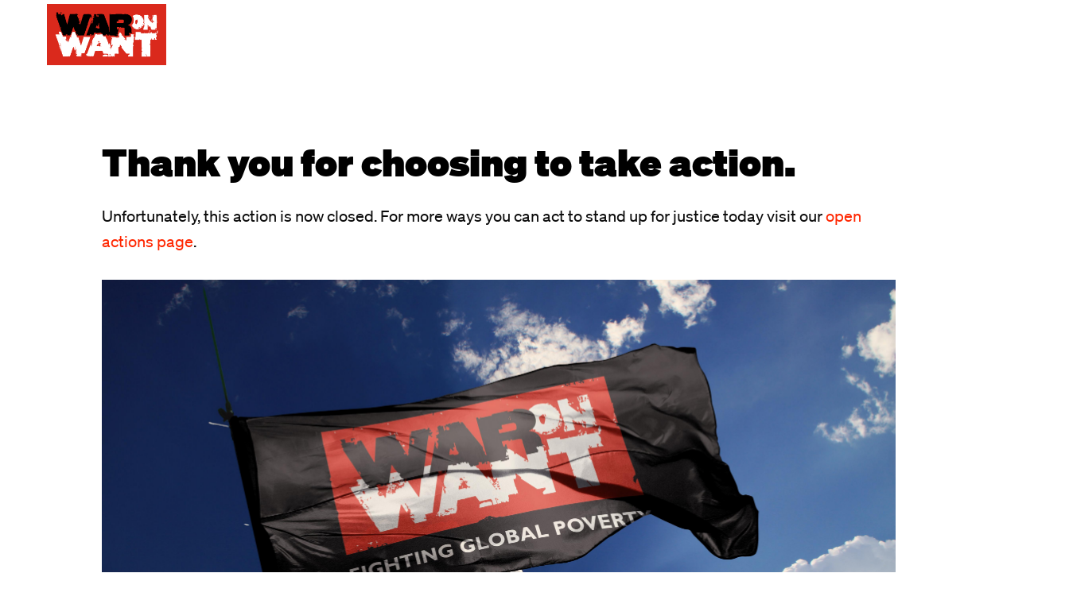

--- FILE ---
content_type: text/html
request_url: https://secure.waronwant.org/page/36846/action/1
body_size: 7879
content:
<!DOCTYPE html>
<html lang="en">

<head>
<meta charset="UTF-8">
<meta name="viewport" content="width=device-width, initial-scale=1.0">
<title>War on Want | Fighting Global Poverty</title>

<link type="text/css" rel="stylesheet" href="//fast.fonts.net/cssapi/68f9bd53-e207-4812-9899-dd292ffe976a.css"/>
<link rel="stylesheet" href="//moreonion.github.io/wow-templates/stylesheets/theme.min.css">
<script src="https://aaf1a18515da0e792f78-c27fdabe952dfc357fe25ebf5c8897ee.ssl.cf5.rackcdn.com/1819/jquery-3.6.0.min.js?v=1645803643000"></script>

<!--[if lt IE 9]>
<link href="//moreonion.github.io/wow-templates/stylesheets/ie8.css" rel="stylesheet" type="text/css">
<![endif]-->

<script> dataLayer = [{
     'ActionType': '${page~notes}',
    'ActionCode': '${page~name}',
  }];</script>

  <link rel="shortcut icon" href="https://aaf1a18515da0e792f78-c27fdabe952dfc357fe25ebf5c8897ee.ssl.cf5.rackcdn.com/1819/favicon-180x180.png?v=1718187222000" />
  <link rel="icon" type="image/png" sizes="32x32" href="https://aaf1a18515da0e792f78-c27fdabe952dfc357fe25ebf5c8897ee.ssl.cf5.rackcdn.com/1819/favicon-32x32.png?v=1718186531000">
  <link rel="icon" type="image/png" sizes="16x16" href="https://aaf1a18515da0e792f78-c27fdabe952dfc357fe25ebf5c8897ee.ssl.cf5.rackcdn.com/1819/favicon-16x16.png?v=1718186529000">


<!-- Matomo Tag Manager -->
<script>
  var _mtm = window._mtm = window._mtm || [];
  _mtm.push({'mtm.startTime': (new Date().getTime()), 'event': 'mtm.Start'});
  (function() {
    var d=document, g=d.createElement('script'), s=d.getElementsByTagName('script')[0];
    g.async=true; g.src='https://analytics.waronwant.org/js/container_DXCSdHPp.js'; s.parentNode.insertBefore(g,s);
  })();
</script>
<!-- End Matomo Tag Manager -->


<!-- Global site tag (gtag.js) - Google Ads: 983894297 -->
<script async src="https://www.googletagmanager.com/gtag/js?id=AW-983894297"></script>
<script>
  window.dataLayer = window.dataLayer || [];
  function gtag(){dataLayer.push(arguments);}
  gtag('js', new Date());

  gtag('config', 'AW-983894297');
</script>

<!-- Google tag (gtag.js) -->
<script async src="https://www.googletagmanager.com/gtag/js?id=G-83XME285CF"></script>
<script>
  window.dataLayer = window.dataLayer || [];
  function gtag(){dataLayer.push(arguments);}
  gtag('js', new Date());

  gtag('config', 'G-83XME285CF');
</script>

<!-- Twitter Card Code -->
<meta name="twitter:card" content="summary_large_image"> 
<!-- End Twitter Card Code -->

<!-- Facebook Pixel Code -->
<script>
  !function(f,b,e,v,n,t,s)
  {if(f.fbq)return;n=f.fbq=function(){n.callMethod?
  n.callMethod.apply(n,arguments):n.queue.push(arguments)};
  if(!f._fbq)f._fbq=n;n.push=n;n.loaded=!0;n.version='2.0';
  n.queue=[];t=b.createElement(e);t.async=!0;
  t.src=v;s=b.getElementsByTagName(e)[0];
  s.parentNode.insertBefore(t,s)}(window, document,'script',
  'https://connect.facebook.net/en_US/fbevents.js');
  fbq('init', '447988946102979');
  fbq('track', 'PageView');
</script>
<noscript><img height="1" width="1" style="display:none"
  src="https://www.facebook.com/tr?id=447988946102979&ev=PageView&noscript=1"
/></noscript>
<!-- End Facebook Pixel Code -->

<!-- Hotjar Tracking Code for https://secure.waronwant.org -->
<script>
    (function(h,o,t,j,a,r){
        h.hj=h.hj||function(){(h.hj.q=h.hj.q||[]).push(arguments)};
        h._hjSettings={hjid:2464207,hjsv:6};
        a=o.getElementsByTagName('head')[0];
        r=o.createElement('script');r.async=1;
        r.src=t+h._hjSettings.hjid+j+h._hjSettings.hjsv;
        a.appendChild(r);
    })(window,document,'https://static.hotjar.com/c/hotjar-','.js?sv=');
</script>

<script>
     $("iframe").attr("scrolling", "yes");
</script>



<!-- Page Builder styles -->
<style>

@font-face {
  font-family: 'soehne';
  src: url('https://aaf1a18515da0e792f78-c27fdabe952dfc357fe25ebf5c8897ee.ssl.cf5.rackcdn.com/1819/soehne-web-buch.eot?v=1607110572000'),url('https://aaf1a18515da0e792f78-c27fdabe952dfc357fe25ebf5c8897ee.ssl.cf5.rackcdn.com/1819/soehne-web-buch.eot?v=1607110572000?#iefix') format('embedded-opentype'),
      url('https://aaf1a18515da0e792f78-c27fdabe952dfc357fe25ebf5c8897ee.ssl.cf5.rackcdn.com/1819/soehne-web-buch.woff2?v=1607110574000') format('woff2'),
      url('https://aaf1a18515da0e792f78-c27fdabe952dfc357fe25ebf5c8897ee.ssl.cf5.rackcdn.com/1819/soehne-web-buch.woff?v=1607110575000') format('woff');
  font-weight: 400;
  font-style: normal;
  font-display: swap;
}

@font-face {
  font-family: 'soehne';
  src: url('https://aaf1a18515da0e792f78-c27fdabe952dfc357fe25ebf5c8897ee.ssl.cf5.rackcdn.com/1819/soehne-web-buch-kursiv.eot?v=1607110566000'),
      url('https://aaf1a18515da0e792f78-c27fdabe952dfc357fe25ebf5c8897ee.ssl.cf5.rackcdn.com/1819/soehne-web-buch-kursiv.eot?v=1607110566000?#iefix') format('embedded-opentype'),
      url('https://aaf1a18515da0e792f78-c27fdabe952dfc357fe25ebf5c8897ee.ssl.cf5.rackcdn.com/1819/soehne-web-buch-kursiv.woff2?v=1607110568000') format('woff2'),
      url('https://aaf1a18515da0e792f78-c27fdabe952dfc357fe25ebf5c8897ee.ssl.cf5.rackcdn.com/1819/soehne-web-buch-kursiv.woff?v=1607110570000') format('woff');
  font-weight: 400;
  font-style: italic;
  font-display: swap;
}

@font-face {
  font-family: 'soehne';
  src: url('https://aaf1a18515da0e792f78-c27fdabe952dfc357fe25ebf5c8897ee.ssl.cf5.rackcdn.com/1819/soehne-web-dreiviertelfett.eot?v=1607110539000'),
      url('https://aaf1a18515da0e792f78-c27fdabe952dfc357fe25ebf5c8897ee.ssl.cf5.rackcdn.com/1819/soehne-web-dreiviertelfett.eot?v=1607110539000?#iefix') format('embedded-opentype'),
      url('https://aaf1a18515da0e792f78-c27fdabe952dfc357fe25ebf5c8897ee.ssl.cf5.rackcdn.com/1819/soehne-web-dreiviertelfett.woff2?v=1607110541000') format('woff2'),
      url('https://aaf1a18515da0e792f78-c27fdabe952dfc357fe25ebf5c8897ee.ssl.cf5.rackcdn.com/1819/soehne-web-dreiviertelfett.woff?v=1607110543000') format('woff');
  font-weight: 700;
  font-style: normal;
  font-display: swap;
}

@font-face {
  font-family: 'soehne';
  src: url('https://aaf1a18515da0e792f78-c27fdabe952dfc357fe25ebf5c8897ee.ssl.cf5.rackcdn.com/1819/soehne-web-extrafett.eot?v=1607110518000'),
      url('https://aaf1a18515da0e792f78-c27fdabe952dfc357fe25ebf5c8897ee.ssl.cf5.rackcdn.com/1819/soehne-web-extrafett.eot?v=1607110518000?#iefix') format('embedded-opentype'),
      url('https://aaf1a18515da0e792f78-c27fdabe952dfc357fe25ebf5c8897ee.ssl.cf5.rackcdn.com/1819/soehne-web-extrafett.woff2?v=1607110519000') format('woff2'),
      url('https://aaf1a18515da0e792f78-c27fdabe952dfc357fe25ebf5c8897ee.ssl.cf5.rackcdn.com/1819/soehne-web-extrafett.woff?v=1607110521000') format('woff');
  font-weight: 900;
  font-style: normal;
  font-display: swap;
}

@font-face {
  font-family: 'soehne';
  src: url('https://aaf1a18515da0e792f78-c27fdabe952dfc357fe25ebf5c8897ee.ssl.cf5.rackcdn.com/1819/soehne-web-extrafett-kursiv.eot?v=1607110513000'),
      url('https://aaf1a18515da0e792f78-c27fdabe952dfc357fe25ebf5c8897ee.ssl.cf5.rackcdn.com/1819/soehne-web-extrafett-kursiv.eot?v=1607110513000?#iefix') format('embedded-opentype'),
      url('https://aaf1a18515da0e792f78-c27fdabe952dfc357fe25ebf5c8897ee.ssl.cf5.rackcdn.com/1819/soehne-web-extrafett-kursiv.woff2?v=1607110514000') format('woff2'),
      url('https://aaf1a18515da0e792f78-c27fdabe952dfc357fe25ebf5c8897ee.ssl.cf5.rackcdn.com/1819/soehne-web-extrafett-kursiv.woff?v=1607110516000') format('woff');
  font-weight: 900;
  font-style: italic;
  font-display: swap;
}

@font-face {
  font-family: 'soehne';
  src: url('https://aaf1a18515da0e792f78-c27fdabe952dfc357fe25ebf5c8897ee.ssl.cf5.rackcdn.com/1819/soehne-web-extraleicht.eot?v=1607110593000'),
      url('https://aaf1a18515da0e792f78-c27fdabe952dfc357fe25ebf5c8897ee.ssl.cf5.rackcdn.com/1819/soehne-web-extraleicht.eot?v=1607110593000?#iefix') format('embedded-opentype'),
      url('https://aaf1a18515da0e792f78-c27fdabe952dfc357fe25ebf5c8897ee.ssl.cf5.rackcdn.com/1819/soehne-web-extraleicht.woff2?v=1607110594000') format('woff2'),
      url('https://aaf1a18515da0e792f78-c27fdabe952dfc357fe25ebf5c8897ee.ssl.cf5.rackcdn.com/1819/soehne-web-extraleicht.woff?v=1607110596000') format('woff');
  font-weight: 200;
  font-style: normal;
  font-display: swap;
}

@font-face {
  font-family: 'soehne';
  src: url('https://aaf1a18515da0e792f78-c27fdabe952dfc357fe25ebf5c8897ee.ssl.cf5.rackcdn.com/1819/soehne-web-extraleicht-kursiv.eot?v=1607110587000'),
      url('https://aaf1a18515da0e792f78-c27fdabe952dfc357fe25ebf5c8897ee.ssl.cf5.rackcdn.com/1819/soehne-web-extraleicht-kursiv.eot?v=1607110587000?#iefix') format('embedded-opentype'),
      url('https://aaf1a18515da0e792f78-c27fdabe952dfc357fe25ebf5c8897ee.ssl.cf5.rackcdn.com/1819/soehne-web-extraleicht-kursiv.woff2?v=1607110589000') format('woff2'),
      url('https://aaf1a18515da0e792f78-c27fdabe952dfc357fe25ebf5c8897ee.ssl.cf5.rackcdn.com/1819/soehne-web-extraleicht-kursiv.woff?v=1607110591000') format('woff');
  font-weight: 200;
  font-style: italic;
  font-display: swap;
}

@font-face {
  font-family: 'soehne';
  src: url('https://aaf1a18515da0e792f78-c27fdabe952dfc357fe25ebf5c8897ee.ssl.cf5.rackcdn.com/1819/soehne-web-dreiviertelfett-kursiv.eot?v=1607110533000'),
      url('https://aaf1a18515da0e792f78-c27fdabe952dfc357fe25ebf5c8897ee.ssl.cf5.rackcdn.com/1819/soehne-web-dreiviertelfett-kursiv.eot?v=1607110533000?#iefix') format('embedded-opentype'),
      url('https://aaf1a18515da0e792f78-c27fdabe952dfc357fe25ebf5c8897ee.ssl.cf5.rackcdn.com/1819/soehne-web-dreiviertelfett-kursiv.woff2?v=1607110535000') format('woff2'),
      url('https://aaf1a18515da0e792f78-c27fdabe952dfc357fe25ebf5c8897ee.ssl.cf5.rackcdn.com/1819/soehne-web-dreiviertelfett-kursiv.woff?v=1607110537000') format('woff');
  font-weight: 700;
  font-style: italic;
  font-display: swap;
}

@font-face {
  font-family: 'soehne';
  src: url('https://aaf1a18515da0e792f78-c27fdabe952dfc357fe25ebf5c8897ee.ssl.cf5.rackcdn.com/1819/soehne-web-fett.eot?v=1607110528000'),
      url('https://aaf1a18515da0e792f78-c27fdabe952dfc357fe25ebf5c8897ee.ssl.cf5.rackcdn.com/1819/soehne-web-fett.eot?v=1607110528000?#iefix') format('embedded-opentype'),
      url('https://aaf1a18515da0e792f78-c27fdabe952dfc357fe25ebf5c8897ee.ssl.cf5.rackcdn.com/1819/soehne-web-fett.woff2?v=1607110530000') format('woff2'),
      url('https://aaf1a18515da0e792f78-c27fdabe952dfc357fe25ebf5c8897ee.ssl.cf5.rackcdn.com/1819/soehne-web-fett.woff?v=1607110532000') format('woff');
  font-weight: 800;
  font-style: normal;
  font-display: swap;
}

@font-face {
  font-family: 'soehne';
  src: url('https://aaf1a18515da0e792f78-c27fdabe952dfc357fe25ebf5c8897ee.ssl.cf5.rackcdn.com/1819/soehne-web-fett-kursiv.eot?v=1607110523000'),
      url('https://aaf1a18515da0e792f78-c27fdabe952dfc357fe25ebf5c8897ee.ssl.cf5.rackcdn.com/1819/soehne-web-fett-kursiv.eot?v=1607110523000?#iefix') format('embedded-opentype'),
      url('https://aaf1a18515da0e792f78-c27fdabe952dfc357fe25ebf5c8897ee.ssl.cf5.rackcdn.com/1819/soehne-web-fett-kursiv.woff2?v=1607110524000') format('woff2'),
      url('https://aaf1a18515da0e792f78-c27fdabe952dfc357fe25ebf5c8897ee.ssl.cf5.rackcdn.com/1819/soehne-web-fett-kursiv.woff?v=1607110526000') format('woff');
  font-weight: 800;
  font-style: italic;
  font-display: swap;
}

@font-face {
  font-family: 'soehne';
  src: url('https://aaf1a18515da0e792f78-c27fdabe952dfc357fe25ebf5c8897ee.ssl.cf5.rackcdn.com/1819/soehne-web-halbfett.eot?v=1607110549000'),
      url('https://aaf1a18515da0e792f78-c27fdabe952dfc357fe25ebf5c8897ee.ssl.cf5.rackcdn.com/1819/soehne-web-halbfett.eot?v=1607110549000?#iefix') format('embedded-opentype'),
      url('https://aaf1a18515da0e792f78-c27fdabe952dfc357fe25ebf5c8897ee.ssl.cf5.rackcdn.com/1819/soehne-web-halbfett.woff2?v=1607110551000') format('woff2'),
      url('https://aaf1a18515da0e792f78-c27fdabe952dfc357fe25ebf5c8897ee.ssl.cf5.rackcdn.com/1819/soehne-web-halbfett.woff?v=1607110553000') format('woff');
  font-weight: 600;
  font-style: normal;
  font-display: swap;
}

@font-face {
  font-family: 'soehne';
  src: url('https://aaf1a18515da0e792f78-c27fdabe952dfc357fe25ebf5c8897ee.ssl.cf5.rackcdn.com/1819/soehne-web-halbfett-kursiv.eot?v=1607110544000'),
      url('https://aaf1a18515da0e792f78-c27fdabe952dfc357fe25ebf5c8897ee.ssl.cf5.rackcdn.com/1819/soehne-web-halbfett-kursiv.eot?v=1607110544000?#iefix') format('embedded-opentype'),
      url('https://aaf1a18515da0e792f78-c27fdabe952dfc357fe25ebf5c8897ee.ssl.cf5.rackcdn.com/1819/soehne-web-halbfett-kursiv.woff2?v=1607110546000') format('woff2'),
      url('https://aaf1a18515da0e792f78-c27fdabe952dfc357fe25ebf5c8897ee.ssl.cf5.rackcdn.com/1819/soehne-web-halbfett-kursiv.woff?v=1607110548000') format('woff');
  font-weight: 600;
  font-style: italic;
  font-display: swap;
}

@font-face {
  font-family: 'soehne';
  src: url('https://aaf1a18515da0e792f78-c27fdabe952dfc357fe25ebf5c8897ee.ssl.cf5.rackcdn.com/1819/soehne-web-kraftig.eot?v=1607110559000'),
      url('https://aaf1a18515da0e792f78-c27fdabe952dfc357fe25ebf5c8897ee.ssl.cf5.rackcdn.com/1819/soehne-web-kraftig.eot?v=1607110559000?#iefix') format('embedded-opentype'),
      url('https://aaf1a18515da0e792f78-c27fdabe952dfc357fe25ebf5c8897ee.ssl.cf5.rackcdn.com/1819/soehne-web-kraftig.woff2?v=1607110561000') format('woff2'),
      url('https://aaf1a18515da0e792f78-c27fdabe952dfc357fe25ebf5c8897ee.ssl.cf5.rackcdn.com/1819/soehne-web-kraftig.woff?v=1607110564000') format('woff');
  font-weight: 500;
  font-style: normal;
  font-display: swap;
}

@font-face {
  font-family: 'soehne';
  src: url('https://aaf1a18515da0e792f78-c27fdabe952dfc357fe25ebf5c8897ee.ssl.cf5.rackcdn.com/1819/soehne-web-kraftig-kursiv.eot?v=1607110554000'),
      url('https://aaf1a18515da0e792f78-c27fdabe952dfc357fe25ebf5c8897ee.ssl.cf5.rackcdn.com/1819/soehne-web-kraftig-kursiv.eot?v=1607110554000?#iefix') format('embedded-opentype'),
      url('https://aaf1a18515da0e792f78-c27fdabe952dfc357fe25ebf5c8897ee.ssl.cf5.rackcdn.com/1819/soehne-web-kraftig-kursiv.woff2?v=1607110556000') format('woff2'),
      url('https://aaf1a18515da0e792f78-c27fdabe952dfc357fe25ebf5c8897ee.ssl.cf5.rackcdn.com/1819/soehne-web-kraftig-kursiv.woff?v=1607110558000') format('woff');
  font-weight: 500;
  font-style: italic;
  font-display: swap;
}

@font-face {
  font-family: 'soehne';
  src: url('https://aaf1a18515da0e792f78-c27fdabe952dfc357fe25ebf5c8897ee.ssl.cf5.rackcdn.com/1819/soehne-web-leicht.eot?v=1607110582000'),
      url('https://aaf1a18515da0e792f78-c27fdabe952dfc357fe25ebf5c8897ee.ssl.cf5.rackcdn.com/1819/soehne-web-leicht.eot?v=1607110582000?#iefix') format('embedded-opentype'),
      url('https://aaf1a18515da0e792f78-c27fdabe952dfc357fe25ebf5c8897ee.ssl.cf5.rackcdn.com/1819/soehne-web-leicht.woff2?v=1607110584000') format('woff2'),
      url('https://aaf1a18515da0e792f78-c27fdabe952dfc357fe25ebf5c8897ee.ssl.cf5.rackcdn.com/1819/soehne-web-leicht.woff?v=1607110586000') format('woff');
  font-weight: 300;
  font-style: normal;
  font-display: swap;
}

@font-face {
  font-family: 'soehne';
  src: url('https://aaf1a18515da0e792f78-c27fdabe952dfc357fe25ebf5c8897ee.ssl.cf5.rackcdn.com/1819/soehne-web-leicht-kursiv.eot?v=1607110577000'),
      url('https://aaf1a18515da0e792f78-c27fdabe952dfc357fe25ebf5c8897ee.ssl.cf5.rackcdn.com/1819/soehne-web-leicht-kursiv.eot?v=1607110577000?#iefix') format('embedded-opentype'),
      url('https://aaf1a18515da0e792f78-c27fdabe952dfc357fe25ebf5c8897ee.ssl.cf5.rackcdn.com/1819/soehne-web-leicht-kursiv.woff2?v=1607110579000') format('woff2'),
      url('https://aaf1a18515da0e792f78-c27fdabe952dfc357fe25ebf5c8897ee.ssl.cf5.rackcdn.com/1819/soehne-web-leicht-kursiv.woff?v=1607110580000') format('woff');
  font-weight: 300;
  font-style: italic;
  font-display: swap;
}

p {font-family: 'soehne'; font-size: 20px; line-height: 32px;}

h1 {font-family: 'soehne'; font-weight: 900; font-style: normal; color: #000000; font-size: 48px; line-height: 58px; margin-bottom: .5em; text-transform: none;}
h2 {font-family: 'soehne'; font-weight: 900; font-style: normal; color: #000000; font-size: 40px; line-height: 48px; margin-bottom: .5em; text-transform: none;}

@media screen and (max-width: 796px) {
    h1 {font-size: 38px; line-height: 38px;}
    .footer-one-third {width: 100%!important;}
}


.footer-menu p {margin-bottom: 17px;}

.footer-menu p a {font-size: 24px; line-height: 34px; font-weight: 700; color: white; text-decoration: none;}

.footer-menu p a:hover {border-bottom: 1px dotted #DA291C; color: #DA291C;}

button {background-color: #DA291C; padding: .4em; font-size: 40px!important; border: 0; color: #fff; border-bottom: 0px; width: 100%; text-align: center; font-family: 'soehne'; font-weight: 700; text-transform: none;}

.en__field--radio .en__field__label {vertical-align: baseline!important; font-weight: 500!important; margin-right: 15px;}

button:hover {
    cursor: pointer;
    background-color: #ff674d;
}

.en__field__label {font-family: 'soehne'; font-weight: 600!important; font-size: 16px;}


    /* TEMPLATE FIX */
    .enpb .middle {
        overflow-x: inherit;
    }
    .en__component--row--1 .en__component--column {
        margin-bottom: 2rem;
    }
    /* INPUTS */
    .enpb .en__field__element {
        width: 100%;
    }
    /* LABELS */
    .pb .en__field--text > label {
        width: 100%;
    }
    }
    /* Mandatory asterisk */
    .enpb .en__field.en__mandatory > label::after {
        content: " *";
        color: #aa0000;
    }
    /* SELECTS */
    .enpb select {
        -webkit-appearance: none;
        -moz-appearance: none;
        appearance: none;
        background-color: #fff;
        min-height: 2.8em;
        font-size: 140%;
        border: 2px solid grey;
        font-family: Verdana,VerdanaMultilingualW99-1077695,Arial,sans;
        font-weight: 400;
        font-style: normal;
        color: #3f3f3f;
        padding: .78125em;
        width: 100%;
        -webkit-box-sizing: border-box;
        -moz-box-sizing: border-box;
        box-sizing: border-box;
        -webkit-border-radius: 0;
        border-radius: 0;
    }
    .enpb .en__component--row--2 select {
        background: #fff;
    }
    
    li {list-style-position: outside; margin-left: 17px;}
    
    /* CHECKBOXES */
    /* Hide standard checkboxes */
    .enpb .en__field__input--checkbox {
        display:none !important;
    }
    /* Add replacement tick box */
    .enpb .en__field__input--checkbox + label:before {
        content:"";
        background-color: #fff;
        border: 2px solid grey;
        height: 40px;
        width: 40px;
        display: block;
        float: left;
        margin: 0 10px 0 -60px;
    }
    .enpb input[type=checkbox] + label {
        margin-left: 60px;
    }
    /* Replacement tick box - checked */
    .enpb input[type=checkbox]:checked + label:before {
        background-image: url("https://aaf1a18515da0e792f78-c27fdabe952dfc357fe25ebf5c8897ee.ssl.cf5.rackcdn.com/1819/wow-checbox-tick.png?v=1485178262000");
        background-position: center center;
        background-repeat: no-repeat;
    }
    .enpb .en__field--dp-statement > label {
        display:none;
    }
    /* RADIOS */
    /* Donation amount */
    .enpb div.en__field--donationAmt input[type=radio] {
        display: none;
    }
    .enpb div.en__field--donationAmt .en__field__item {
        border-radius: 4px;
        width: 29%;
        display: inline;
    }
    .enpb div.en__field--donationAmt input[type=radio] + label {
display: inline-block;
    line-height: 1.4;
    font-weight: bold;
    margin-bottom: 8px;
    cursor: pointer;
    margin-left: 0;
    position: relative;
    padding: 15px 15px 15px;
    width: 23%;
    font-size: 1.5rem;
    color: #000;
    background-color: #ffffff;
    overflow: hidden;
    text-align: center;
    }
    
    .en__field__element.en__field__element--radio > .en__field__item.en__field__item--other.en__field__item--hidden {display: none;}
    
    .enpb div.en__field--donationAmt input[type=radio]:checked + label {
        color: #fff;
        background-color: #DA291C;
        border-bottom: 0;
    }
.en__field__input--other {
    height: 4.5rem;
    float: none;
    font-size: 1.5rem;
    background-image: url(https://aaf1a18515da0e792f78-c27fdabe952dfc357fe25ebf5c8897ee.ssl.cf5.rackcdn.com/93/sterling.png?v=1432720796000);
    background-repeat: no-repeat;
    background-position: left center;
    padding-top: 8px;
    padding-right: 12px;
    padding-bottom: 8px;
    padding-left: 18px!important;
    width: 60%!important;
    display: block;
    margin: 0px!important;   
}

/* Style for Donation Upsell radio buttons */
.enpb div.en__field--NOT_TAGGED_49 input[type=radio] {
    display: none;
}

.enpb div.en__field--NOT_TAGGED_49 .en__field__item {
    border-radius: 4px;
    width: 29%;
    display: inline;
}

.enpb div.en__field--NOT_TAGGED_49 input[type=radio] + label {
    display: inline-block;
    line-height: 1.4;
    font-weight: bold;
    margin-bottom: 8px;
    cursor: pointer;
    margin-left: 0;
    position: relative;
    padding: 15px 15px 15px;
    width: 30%; /* Increase the width */
    font-size: 1.5rem;
    color: #000;
    background-color: #ffffff;
    overflow: hidden;
    text-align: center;
    white-space: nowrap; /* Prevent line breaks */
}

.enpb div.en__field--NOT_TAGGED_49 input[type=radio]:checked + label {
    color: #fff;
    background-color: #DA291C;
    border-bottom: 0;
}

    /* LABELS */
    .enpb .en__field__label {
        padding: 0;
        font-weight: normal;
    }
    /* OPT IN */
    .enpb .en__field--opt-out-of-comms > label {
        display: none;
    }
    /* BUTTONS */
    .enpb .en__submit{
        margin-bottom: 3em;
    }
    /* ALERTS */
    .enpb .inputError {
        border-color: #ff2600;
    }
    .enpb .en__field__error {
        background-color: #ff2600;
        color: #fff;
        font-style: normal;
        font-weight: 400;
        margin: 0;
        line-height: 1.44444em;
        padding: .5em 1em .78125em;
        text-align: center;
    }
    /* FOOTER */
    .enpb #footer {
    	margin-top: -1em;
    	background-position-y: -2.5em;
    	padding: 3em 0 1em;
    }
    /* COPY BLOCKS */
    .enpb .en__component--copyblock, 
    .enpb .en__component--formblock,
    .enpb .en__component--imageblock,
    .enpb .en__component--contactblock,
    .enpb .en__component--eventtickets,
    .enpb .en__component--eventregistrants {
        margin-left: 10%;
        margin-right: 12%;
    }
    
    
    .enpb #main {
        padding-bottom: 3.25em;
    }
    
    /*WIDGET BLOCKS*/
        .enbp .en__component--widgetblock {
        margin-left: 10% !important;
        margin-right: 12% !important;
    }
        
    /* TARGET BLOCKS */
    .enpb .en__component--contactblock,
    .enpb .en__singleMessage,
    .enpb .en__contact__detail {
        background-color: transparent;
        padding: 0;
    }
    .enpb .en__component--contactblock {
        margin-bottom: 20px;
    }
    /* COLUMNS */
    .enpb .en__component--column:nth-child(2) {
        background: url("https://aaf1a18515da0e792f78-c27fdabe952dfc357fe25ebf5c8897ee.ssl.cf5.rackcdn.com/1819/wow-sidebar.png?v=1485168485000") #E6E6E6;
    }

    @media screen and (min-width: 600px) {
        /* left */
        .enpb .en__component--row--2 .en__component--column:nth-child(1) {
            padding-top: 2.5em;
            width: 51%;
        }
        /* right */
        .enpb .en__component--row--2 .en__component--column:nth-child(2) {
            padding-top:2.5em;
            width: 45%;
            margin-left: 4%;
        }
    }
    /* EVENTS */
    .enpb .en__ticketBlock {
        background-color: transparent;
        border: 0;
    }
    .enpb .en__ticket--ENBL {
        width: 45%;
    }
    .enpb .en__ticket__field--cost {
        width: 20%;
    }
    .enpb .en__ticket__field--quantity {
        width: 35%;
    }
    .enpb .en__ticket__minus,
    .enpb .en__ticket__plus {
        width: 1.5em;
        height: 1.5em;
        border: 0;
        background-color: transparent;
        margin: 0;
    }
    .enpb .en__ticket__quantity {
        line-height: 1;
        width: 50%;
    }
    .enpb .en__tickets,
    .enpb .en__additional__amount,
    .enpb .en__additional__label,
    .enpb .en__ticketSummary__checkout,
    .enpb .en__ticket__field,
    .enpb .en__registrants {
    }
    
    .enpb .en__ticket__name,
    .enpb .en__ticket__desc,
    .enpb .en__ticket__price,
    .enpb .en__ticket__currency,
    .enpb .en__additional__label,
    .enpb .en__additional__amount {
    	font-size: 1em;
    }
    .enpb .en__additional__input,
    .enpb .en__additional__code {
        height: 60px;
    }
    /* BUTTONS */
    .enpb button.en__ticketSummary__checkout {
        background-color: #ff2600;
        display: block;
        padding: .5em .6em .2em;
        color: #fff;
        font-size: 2.1875em;
        font-size: 2.1875rem;
        line-height: 1.42857143em;
        margin: 0;
        font-family: "Poplar W01 Black",Verdana,VerdanaMultilingualW99-1077695,Arial,sans;
        font-weight: 400;
        font-style: normal;
        text-transform: uppercase;
        text-decoration: none;
        white-space: normal;
        width: 100%;
        border: none;
        border-bottom: 3px solid #cc1e00;
        -webkit-box-sizing: border-box;
        -moz-box-sizing: border-box;
        box-sizing: border-box;
        text-shadow: #cc1e00 1px 1px 0;
        -webkit-border-radius: 2px;
        border-radius: 2px;
    }
    .enpb button.en__ticketSummary__checkout:hover {
        background-color: #ff674d;
    }
    /* MOBILE */
    @media screen and (max-width: 600px) {
        /* left */
        .enpb .en__component--column:nth-child(1) {
            width: 100%;
        }
        /* right */
        .enpb .en__component--column:nth-child(2) {
            background-position: -2rem 0;
            width: 100%;
        }
    }
    .en__field--NOT_TAGGED_35 {display: none;}
</style>
<style>
#footer {
    background: url(https://aaf1a18515da0e792f78-c27fdabe952dfc357fe25ebf5c8897ee.ssl.cf5.rackcdn.com/1819/bottom_banner.png?v=1452598181000);
    margin-bottom: -52px;
    padding-bottom: 15px;
    position: relative;
    z-index: 1;
   margin-left: -5%;
   margin-right: -5%;
}

#footer p {color: #FFF;}
.en__field__input--textarea {width: 100%!important;}
div.en__field--textarea > label {width: 100%;}
#en__field_supporter_questions_160796 {display: none;}
div.en__field--160796 > label {width: 100%; font-weight: bold;}
div.en__field--consent-phone > label {font-weight: bold!important;}
div.en__field--consent-post > label {font-weight: bold!important;}
div.en__field--consent-email > label {font-weight: bold!important;}
.enpb button.en__ticketSummary__checkout {margin-top: 15px; margin-bottom: 15px;}
#header {background: white; margin-bottom: 0;}
.button, a.button, button, input[type=button], input[type=reset], input[type=submit] {background-color: #DA291C; border-bottom: 0; }
#footer {background: black; margin-left: 0; margin-right: 0;}
.enpb .en__component--column:nth-child(2) {background: #EAEAEA;}
#header .logo {width: 150px; height: auto;}
.en__field__element.en__field__element--radio {display: block;}
</style>

<style>
.video-container { position: relative; padding-bottom: 56.25%; padding-top: 30px; height: 0; overflow: hidden; }

.video-container iframe, .video-container object, .video-container embed, { position: absolute; top: 0; left: 0; width: 100%; aspect-ratio: 16 / 9; }

:root {
  --video-ratio: calc(16 / 9);
  --video-container-max-width: 580px;
  --video-container-x-padding-sum: 0rem; /* eg, padding: 0 1rem */
}

.youtube-embed {
  --video-container-width: calc(100vw - var(--video-container-x-padding-sum));
  width: 100%;
  height: calc(var(--video-container-width) / var(--video-ratio));
}

@media only screen and (min-width: 580px) {
  .youtube-embed {
    --video-container-width: var(--video-container-max-width);
  }
}

</style>

<meta name="viewport" content="width=device-width, initial-scale=1">

<style>
.collapsible {
  background-color: #da2a1c;
  color: white;
  cursor: pointer;
  padding: 18px;
  width: 100%;
  border: none;
  text-align: left;
  outline: none;
  font-size: 15px;
}

.active, .collapsible:hover {
  background-color: #000000;
}

.collapsible:after {
  content: '\002B';
  color: white;
  font-weight: bold;
  float: right;
  margin-left: 5px;
}

.active:after {
  content: "\2212";
}

.content {
  max-height: 0;
  overflow: hidden;
}
</style>


<body class="enpb">
    
    <!-- Google Tag Manager (noscript) -->
<noscript><iframe src="https://www.googletagmanager.com/ns.html?id=GTM-NB8KC9M"
height="0" width="0" style="display:none;visibility:hidden"></iframe></noscript>
<!-- End Google Tag Manager (noscript) -->

  <div id="page">
    <div id="header">
      <div class="inner middle">
        <a class="logo">
          <img src="https://aaf1a18515da0e792f78-c27fdabe952dfc357fe25ebf5c8897ee.ssl.cf5.rackcdn.com/1819/WoW_Logo_2020_on-red.png?v=1607109686000" alt="War On Want">
        </a>
      </div>
    </div>

    <div id="main" class="middle clearfix">
        

<!-- Plausible Code -->

  <script defer data-domain="secure.waronwant.org, waronwant.combined.org" src="https://plausible.io/js/script.tagged-events.outbound-links.file-downloads.revenue.js"></script>
  <script>window.plausible = window.plausible || function() { (window.plausible.q = window.plausible.q || []).push(arguments) }</script> 
  
<!-- End Plausible Code -->

<script src="https://kit.fontawesome.com/8ae5a99cc8.js" crossorigin="anonymous"></script>

<style>
       .moreinfo {
  cursor: pointer;
  border: 0;
  box-sizing: border-box;
  display: block;
  width: 100%;
  margin-bottom: 20px;
  font-family: 'soehne', sans-serif;
}

.moreinfo-heading {
  padding-bottom: 1em;
  color: #f9461c;
  font-size: 1.2em;
  font-family: 'soehne', sans-serif;
}

/* Remove the icon entirely */
.moreinfo-heading:before {
  content: none;
}

.moreinfo-heading.moreinfo-active:before {
  content: none;
}
    	.fr-digital-badge {
    display: inline-block !important;
    max-width: 300px !important;
    width: auto !important;
}
</style>


<!-- ################################################################### -->
<!-- ############# end of template header ############################## -->
<!-- ################################################################### --><div class="en__component en__component--copyblock" style="
">
<h1>Thank you for choosing to take action.</h1>

<p>Unfortunately, this action is now closed. For more ways you can act to stand up for justice today visit our <a data-id="37886" data-name="7ca674bd" data-type="external_url_pb" href="https://waronwant.org/get-involved/take-action">open actions page</a>.</p>

<p><img alt="" class="pageImage" data-ratio-lock="true" data-unit="%" height="auto" src="https://aaf1a18515da0e792f78-c27fdabe952dfc357fe25ebf5c8897ee.ssl.cf5.rackcdn.com/1819/MASTER_WOW_M1.jpeg?v=1651082415000" style="height: auto; width: 100%;" width="100%" /></p>
</div>
</div>
<!-- ################################################################### -->
<!-- ############# start of template footer ############################ -->
<!-- ################################################################### -->

<div id="footer">
    <div id="footer-inside" style="max-width: 1400px; margin: 0 auto;">
        <hr style="color: white; border-bottom: 1px solid white; opacity: 0.4; margin-left: 5%;">
        <div style="width: 100%; margin-left: 5%;">
            <p style="font-size: 12px; line-height: 20px;">
                War on Want, 44-48 Shepherdess Walk, London N1 7JP<br>
                Registered Charity No. 208724. Company limited by guarantee Reg. No. 629916
            </p>
            <div>
                <a href="https://www.fundraisingregulator.org.uk/validate?registrant=WAR+ON+WANT" class="fr-digital-badge" style="height: auto; width: 300px; text-decoration: none;"><img src="https://www.fundraisingregulator.org.uk/fr-badge/16aa77a1-8f6e-40b8-a560-6abfc61cc0a4/en/white" width="100%" alt="Fundraising Regulator badge with validation link" loading="lazy"></a>
            </div>
        </div>
    </div>
</div> <!-- footer -->

    </div> <!-- main -->
  </div><!-- page -->

  <!--<script src="//moreonion.github.io/wow-templates/javascripts/theme.min.js"></script>-->

    
    <!-- MORE INFO -->
    <script>
        // add "show more" link functionality
        $target = $('#background-info').hide();
        $toggle = $('.info-toggle').css('display', 'block');
        $toggle.on('click', function(e) {
            if ($target.length > 0) {
                $target.slideDown('fast', function(){
                    $toggle.hide();
                });
            }
            e.preventDefault();
            return false;
        });
    </script>
    <!-- ERROR ALERTS MOVE -->
    <script>
        $(document).ready(function() {
            // ------- ERRORS -----------
            // check for any new elements added which happens when errors appear after submit pressed
            $(document).bind('DOMNodeInserted', function(e) {
                var element = e.target;
                // if we have any elements that are errors then...
                if ($('.en__field__error').length) {
                    // style the text box that the error happened on (add a class to it)
                    $(".en__field__error").siblings(".en__field__element--text").children().addClass("inputError");
                    // move the error below the text box
                    $('.en__field__error').each(function( index ) {
                    	var check = $(this).parent().children().index( $(this) );
						if (check===0) { // ensure it is the first sibling, otherwise we get into a loop
							$(this).parent().append($(this))
						};
					});
                }
            });
         });
    </script>
    <script>
    $("#en__field_supporter_emailAddress").on({
      keydown: function(e) {
        if (e.which === 32)
          return false;
      },
      change: function() {
        this.value = this.value.replace(/\s/g, "");
      }
    });
</script>

<script>
var coll = document.getElementsByClassName("collapsible");
var i;

for (i = 0; i < coll.length; i++) {
  coll[i].addEventListener("click", function() {
    this.classList.toggle("active");
    var content = this.nextElementSibling;
    if (content.style.maxHeight){
      content.style.maxHeight = null;
    } else {
      content.style.maxHeight = content.scrollHeight + "px";
    } 
  });
}
</script>

<script>
 var pageNameJson = pageJson["pageName"];
 var transactionIdJson = pageJson["donationLogId"];
 var transactionTotalJson = pageJson["amount"];
 var currencyJson = pageJson["currency"];
 var campaignId = pageJson["campaignId"];
 
 window.dataLayer = window.dataLayer || [];
 dataLayer.push({
   'transactionId': transactionIdJson,
   'transactionTotal': transactionTotalJson,
   'transactionProducts': [
        { 'name' : pageNameJson, 'sku': campaignId, 'quantity': 1, 'price': transactionTotalJson }
    ]
   });

</script>

<!-- Google Tag Manager -->
<script>(function(w,d,s,l,i){w[l]=w[l]||[];w[l].push({'gtm.start':
new Date().getTime(),event:'gtm.js'});var f=d.getElementsByTagName(s)[0],
j=d.createElement(s),dl=l!='dataLayer'?'&l='+l:'';j.async=true;j.src=
'https://www.googletagmanager.com/gtm.js?id='+i+dl;f.parentNode.insertBefore(j,f);
})(window,document,'script','dataLayer','GTM-NB8KC9M');</script>
<!-- End Google Tag Manager -->
</script>
<style>
    .en__field--dirgift {display: none;}
</style>
<script>
window.enValidateAccessibilityFixes = true;
window.pcaKeyBankDetails = 'TY18-NC65-XX47-XF98';
window.paymentProcessor = 'stripe';
window.organisationCardTypes = [
    'amex',
    'jcb',
    'maestro',
    'mastercard',
    'visa',
    'visa_electron',
  ];
</script>
<script src="https://s3.eu-west-2.amazonaws.com/envalidate/envalidate.js.gz"></script>
<script src="https://s3.eu-west-2.amazonaws.com/envalidate/jquery.creditCardValidator.js"></script>
<!-- More info box -->
<script type="text/javascript">
      $(function() {
            $(".moreinfo-content").hide();
            $(".moreinfo").click(function() {
                  $(".moreinfo-content",this).toggle("fast");
                  $(".moreinfo-heading",this).toggleClass("moreinfo-active"); 
            });      
      });
</script>
  <script>(function(){function c(){var b=a.contentDocument||a.contentWindow.document;if(b){var d=b.createElement('script');d.innerHTML="window.__CF$cv$params={r:'9bf3eb1868c711f8',t:'MTc2ODYzMjYyNi4wMDAwMDA='};var a=document.createElement('script');a.nonce='';a.src='/cdn-cgi/challenge-platform/scripts/jsd/main.js';document.getElementsByTagName('head')[0].appendChild(a);";b.getElementsByTagName('head')[0].appendChild(d)}}if(document.body){var a=document.createElement('iframe');a.height=1;a.width=1;a.style.position='absolute';a.style.top=0;a.style.left=0;a.style.border='none';a.style.visibility='hidden';document.body.appendChild(a);if('loading'!==document.readyState)c();else if(window.addEventListener)document.addEventListener('DOMContentLoaded',c);else{var e=document.onreadystatechange||function(){};document.onreadystatechange=function(b){e(b);'loading'!==document.readyState&&(document.onreadystatechange=e,c())}}}})();</script></body>
</html>

--- FILE ---
content_type: text/css; charset=utf-8
request_url: https://moreonion.github.io/wow-templates/stylesheets/theme.min.css
body_size: 8732
content:
.sans,.sansb,.serif{font-style:normal;font-weight:400}.heading,.sans,.sansb,.sansi,.serif{font-weight:400}.clearfix:after,.grid-container:after,[class$=grid-100]:after{clear:both}a,a:link,a:visited,ins{text-decoration:none}blockquote,h1,pre{word-wrap:break-word}.hidden,.invisible{visibility:hidden}.selecter-element{position:absolute;opacity:0}.selecter{display:block;margin:10px 0;position:relative;z-index:1}.selecter .selecter-selected{cursor:pointer;display:block;margin:0;overflow:hidden;position:relative;text-overflow:clip;z-index:49}.selecter .selecter-options{background-color:#fefefe;border-radius:0 0 3px 3px;box-shadow:0 1px 4px rgba(0,0,0,.15);display:none;left:0;margin:0;max-height:260px;overflow:auto;overflow-x:hidden;padding:0;position:absolute;top:100%;width:100%;z-index:50}.picker,.selecter .selecter-options.scroller,svg:not(:root){overflow:hidden}.selecter .selecter-group{background:#F9F9F9;border-bottom:1px solid #e3e3e3;color:#999;display:block;font-size:11px;padding:5px 10px 4px;text-transform:uppercase}.selecter .selecter-item{background:#fff;border-bottom:1px solid #e3e3e3;color:#333;cursor:pointer;display:block;margin:0;overflow:hidden;padding:8px 10px;text-overflow:ellipsis;width:100%}.selecter.disabled .selecter-group,.selecter.disabled .selecter-item,.selecter.disabled .selecter-selected{cursor:default;color:#ccc;border-color:#eee}.selecter .selecter-item.selected{background:#F9F9F9}.selecter .selecter-item.disabled{color:#999;cursor:default}.selecter .selecter-item:first-child{border-radius:0}.selecter .selecter-item:last-child{border-radius:0 0 2px 2px;border-bottom:0}@media screen and (min-width:980px){.selecter .selecter-item.selected:hover,.selecter .selecter-item:hover{background-color:#f3f3f3}.selecter .selecter-item.disabled:hover,.selecter:hover .selecter-selected{background-color:#fff}.selecter.disabled .selecter-item:hover{background:#fff}}.selecter.open{z-index:3}.selecter.open .selecter-selected{border-radius:3px 3px 0 0;z-index:51}.selecter.focus .selecter-selected,.selecter.open .selecter-selected{background-color:#fff;box-shadow:0 0 5px rgba(0,0,0,.1)}.selecter.cover .selecter-options{border-radius:3px;border-width:1px;top:0}.selecter.cover .selecter-options .selecter-item.first{border-radius:3px 3px 0 0}.selecter.cover.open .selecter-selected{border-radius:3px 3px 0 0;z-index:49}.selecter.bottom .selecter-options{border-width:1px 1px 0;bottom:100%;top:auto}.selecter.bottom .selecter-item:last-child{border:none}.selecter.bottom.open .selecter-selected{border-radius:0 0 3px 3px}.selecter.bottom.open .selecter-options{border-radius:3px 3px 0 0}.selecter.bottom.cover .selecter-options{bottom:0;top:auto}.selecter.bottom.cover.open .selecter-options,.selecter.bottom.cover.open .selecter-selected{border-radius:3px}.selecter.multiple .selecter-options{border-radius:3px;border-width:1px;box-shadow:none;display:block;position:static;width:100%}.selecter.disabled .selecter-selected{background:#fff}.selecter.disabled .selecter-options{background:#fff;border-color:#eee}.selecter.disabled .selecter-item.selected{background:#fafafa}.selecter .selecter-options.scroller .scroller-content{max-height:260px;padding:0}@media screen and (max-width:740px){.selecter{max-width:40%}}@media screen and (max-width:500px){.selecter{max-width:100%}}.picker-element{opacity:0;position:absolute;z-index:-1;-webkit-transition:none;-moz-transition:none;-ms-transition:none;-o-transition:none;transition:none}.picker{cursor:pointer;margin:0 0 10px}.picker .picker-label{cursor:pointer;-webkit-user-select:none;-moz-user-select:none;-ms-user-select:none;-o-user-select:none;user-select:none}.picker .picker-handle{display:block;float:left;margin:0 5px 0 0}.picker.focus .picker-label{color:#555}.picker.focus .picker-handle{border-color:#aaa}.picker.picker-radio .picker-flag{background:#fff;display:block}.picker.picker-radio.focus .picker-flag{background:#ddd}.picker.picker-radio.checked .picker-flag{background:#999}.picker.picker-checkbox .picker-flag{background:#fff;border-radius:2px;display:block;height:100%;margin:0;width:100%}.picker.picker-checkbox.checked .picker-flag{background:url(jquery.fs.picker-icon.png) center no-repeat #fff}.picker.picker-toggle{padding:20px 0 0;position:relative}.picker.picker-toggle .picker-toggle-label{color:#999;font-size:12px;position:absolute;text-transform:uppercase;top:0}.picker.picker-toggle .picker-toggle-label.on{left:0}.picker.picker-toggle .picker-toggle-label.off{color:#333;right:0}.picker.picker-toggle .picker-label{display:none}.picker.picker-toggle .picker-handle{border-radius:3px;height:20px;position:relative;width:100%}.picker.picker-toggle .picker-flag{background:#666;border-radius:2px;display:block;height:100%;left:50%;margin:0;position:absolute;top:0;width:50%;-webkit-transition:left .1s linear;-moz-transition:left .1s linear;-ms-transition:left .1s linear;-o-transition:left .1s linear;transition:left .1s linear}.picker.picker-toggle.checked .picker-toggle-label.on{color:#333}.picker.picker-toggle.checked .picker-toggle-label.off{color:#999}.picker.picker-toggle.checked .picker-flag{background:#666;left:0}.picker.disabled{cursor:default;opacity:.5}.picker.disabled .picker-handle,.picker.disabled .picker-label{cursor:default}#cookie-info .close:hover,label{cursor:pointer}@media screen and (min-width:740px){.picker:hover .picker-label{color:#555}.picker:hover .picker-handle{border-color:#aaa}.picker.picker-radio:hover .picker-flag{background:#ddd}.picker.disabled:hover .picker-label{color:#888}.picker.disabled:hover .picker-handle{border-color:#ccc}.picker.picker-radio.disabled:hover .picker-flag{background:#fff}}a,a:link,a:visited,h1 em,h1 strong,h3,h4,h5{color:#ff2600}fieldset,hr,legend{border:0;padding:0}@media \0screen{.picker-element{left:-99999px}.picker.disabled{-ms-filter:"progid:DXImageTransform.Microsoft.Alpha(Opacity=50)"}}.serif{font-family:Georgia,Times,"Times New Roman",serif}.sans{font-family:Verdana,VerdanaMultilingualW99-1077695,Arial,sans}.sansb{font-family:"Verdana W01 Bold",Verdana,Arial,sans}.sansi{font-family:Verdana,VerdanaMultilingualW99-1077695,Arial,sans;font-style:italic}.heading{font-family:"Poplar W01 Black",Verdana,VerdanaMultilingualW99-1077695,Arial,sans;font-style:normal}body,button,code,input,kbd,pre,samp,select,textarea{font-family:Verdana,VerdanaMultilingualW99-1077695,Arial,sans}b,mark,strong{font-weight:700}dfn,mark{font-style:italic}.element-invisible{position:absolute!important;clip:rect(1px 1px 1px 1px);clip:rect(1px,1px,1px,1px)}abbr,address,article,aside,audio,b,blockquote,body,caption,cite,code,dd,del,dfn,div,dl,dt,em,fieldset,figure,footer,form,h1,h2,h3,h4,h5,h6,header,hgroup,html,i,iframe,img,ins,kbd,label,legend,li,mark,menu,nav,object,ol,p,pre,q,samp,section,small,span,strong,sub,sup,table,tbody,td,tfoot,th,thead,time,tr,ul,var,video{margin:0;padding:0;border:0;outline:0;font-size:100%;vertical-align:baseline;background:0 0}blockquote,hr,ol,ul{margin:1.5625em 0}ins,mark{background:#fff;color:#0c0c0c}article,aside,details,figcaption,figure,footer,header,hgroup,nav,section{display:block}audio,canvas,video{display:inline-block}[hidden],audio:not([controls]){display:none}.ir,hr{display:block}html{overflow-y:scroll;-webkit-text-size-adjust:100%;-ms-text-size-adjust:100%}body,button,input,select,textarea{color:#0c0c0c}abbr[title]{border-bottom:1px dotted}hr{height:1px}code,kbd,pre,samp{font-size:100%}small,sub,sup{font-size:75%;line-height:1.5625em}pre{white-space:pre;white-space:pre-wrap}q{quotes:none}q:after,q:before{content:"";content:none}sub,sup{line-height:0;position:relative;vertical-align:baseline}sup{top:-.5em}sub{bottom:-.25em}ol,ul{padding:0}dd,figure,form{margin:0}nav ol,nav ul{list-style:none;margin:0;padding:0}fieldset{margin:0}button,input,select,textarea{font-size:100%;margin:0;vertical-align:baseline}td,textarea{vertical-align:top}button,input{line-height:normal}button,button:focus,button:hover,input[type=button],input[type=button]:focus,input[type=button]:hover,input[type=reset],input[type=reset]:focus,input[type=reset]:hover,input[type=submit],input[type=submit]:focus,input[type=submit]:hover{cursor:pointer;-webkit-appearance:button}input[type=radio],input[type=checkbox]{box-sizing:border-box}input[type=search]{-webkit-appearance:textfield}input[type=search]::-webkit-search-decoration{-webkit-appearance:none}button::-moz-focus-inner,input::-moz-focus-inner{border:0;padding:0}textarea{overflow:auto;resize:vertical}.ir,.visuallyhidden{overflow:hidden;border:0}input:invalid,textarea:invalid{background-color:#fff}table{border-collapse:collapse;border-spacing:0;width:100%}td{padding:5px}.ir{text-indent:-999em;background-color:transparent;background-repeat:no-repeat;text-align:left;direction:ltr}.ir br{display:none}.hidden{display:none!important}.clearfix:after,.clearfix:before,.grid-container:after,.grid-container:before,[class$=grid-100]:after,[class$=grid-100]:before{content:"";display:table}.visuallyhidden{clip:rect(0 0 0 0);height:1px;margin:-1px;padding:0;position:absolute;width:1px}.visuallyhidden.focusable:active,.visuallyhidden.focusable:focus{clip:auto;height:auto;margin:0;overflow:visible;position:static;width:auto}.clearfix{zoom:1}@media screen and (max-width:400px){@-ms-viewport{width:320px}}.grid-container{margin-left:auto;margin-right:auto;max-width:1400px;padding-left:10px;padding-right:10px}[class*=grid-]{min-height:1px;box-sizing:border-box;-ms-box-sizing:border-box;-moz-box-sizing:border-box;-webkit-box-sizing:border-box;-o-box-sizing:border-box;padding-left:10px;padding-right:10px}[class$=grid-100]{float:left;width:100%;clear:both}[class$=grid-parent]{padding-left:0;padding-right:0}@media screen and (max-width:520px){.mobile-grid-95{float:left;width:95%}.mobile-pull-95{position:relative;left:-95%}.mobile-push-95{position:relative;left:95%}.mobile-prefix-95{margin-left:95%}.mobile-suffix-95{margin-right:95%}}@media screen and (min-width:520px) and (max-width:780px){.tablet-grid-95{float:left;width:95%}.tablet-pull-95{position:relative;left:-95%}.tablet-push-95{position:relative;left:95%}.tablet-prefix-95{margin-left:95%}.tablet-suffix-95{margin-right:95%}}@media screen and (min-width:780px){.pull-95,.push-95{position:relative}.grid-95{float:left;width:95%}.pull-95{left:-95%}.push-95{left:95%}.prefix-95{margin-left:95%}.suffix-95{margin-right:95%}}@media screen and (max-width:520px){.mobile-grid-90{float:left;width:90%}.mobile-pull-90{position:relative;left:-90%}.mobile-push-90{position:relative;left:90%}.mobile-prefix-90{margin-left:90%}.mobile-suffix-90{margin-right:90%}}@media screen and (min-width:520px) and (max-width:780px){.tablet-grid-90{float:left;width:90%}.tablet-pull-90{position:relative;left:-90%}.tablet-push-90{position:relative;left:90%}.tablet-prefix-90{margin-left:90%}.tablet-suffix-90{margin-right:90%}}@media screen and (min-width:780px){.pull-90,.push-90{position:relative}.grid-90{float:left;width:90%}.pull-90{left:-90%}.push-90{left:90%}.prefix-90{margin-left:90%}.suffix-90{margin-right:90%}}@media screen and (max-width:520px){.mobile-grid-85{float:left;width:85%}.mobile-pull-85{position:relative;left:-85%}.mobile-push-85{position:relative;left:85%}.mobile-prefix-85{margin-left:85%}.mobile-suffix-85{margin-right:85%}}@media screen and (min-width:520px) and (max-width:780px){.tablet-grid-85{float:left;width:85%}.tablet-pull-85{position:relative;left:-85%}.tablet-push-85{position:relative;left:85%}.tablet-prefix-85{margin-left:85%}.tablet-suffix-85{margin-right:85%}}@media screen and (min-width:780px){.pull-85,.push-85{position:relative}.grid-85{float:left;width:85%}.pull-85{left:-85%}.push-85{left:85%}.prefix-85{margin-left:85%}.suffix-85{margin-right:85%}}@media screen and (max-width:520px){.mobile-grid-80{float:left;width:80%}.mobile-pull-80{position:relative;left:-80%}.mobile-push-80{position:relative;left:80%}.mobile-prefix-80{margin-left:80%}.mobile-suffix-80{margin-right:80%}}@media screen and (min-width:520px) and (max-width:780px){.tablet-grid-80{float:left;width:80%}.tablet-pull-80{position:relative;left:-80%}.tablet-push-80{position:relative;left:80%}.tablet-prefix-80{margin-left:80%}.tablet-suffix-80{margin-right:80%}}@media screen and (min-width:780px){.pull-80,.push-80{position:relative}.grid-80{float:left;width:80%}.pull-80{left:-80%}.push-80{left:80%}.prefix-80{margin-left:80%}.suffix-80{margin-right:80%}}@media screen and (max-width:520px){.mobile-grid-75{float:left;width:75%}.mobile-pull-75{position:relative;left:-75%}.mobile-push-75{position:relative;left:75%}.mobile-prefix-75{margin-left:75%}.mobile-suffix-75{margin-right:75%}}@media screen and (min-width:520px) and (max-width:780px){.tablet-grid-75{float:left;width:75%}.tablet-pull-75{position:relative;left:-75%}.tablet-push-75{position:relative;left:75%}.tablet-prefix-75{margin-left:75%}.tablet-suffix-75{margin-right:75%}}@media screen and (min-width:780px){.pull-75,.push-75{position:relative}.grid-75{float:left;width:75%}.pull-75{left:-75%}.push-75{left:75%}.prefix-75{margin-left:75%}.suffix-75{margin-right:75%}}@media screen and (max-width:520px){.mobile-grid-70{float:left;width:70%}.mobile-pull-70{position:relative;left:-70%}.mobile-push-70{position:relative;left:70%}.mobile-prefix-70{margin-left:70%}.mobile-suffix-70{margin-right:70%}}@media screen and (min-width:520px) and (max-width:780px){.tablet-grid-70{float:left;width:70%}.tablet-pull-70{position:relative;left:-70%}.tablet-push-70{position:relative;left:70%}.tablet-prefix-70{margin-left:70%}.tablet-suffix-70{margin-right:70%}}@media screen and (min-width:780px){.pull-70,.push-70{position:relative}.grid-70{float:left;width:70%}.pull-70{left:-70%}.push-70{left:70%}.prefix-70{margin-left:70%}.suffix-70{margin-right:70%}}@media screen and (max-width:520px){.mobile-grid-65{float:left;width:65%}.mobile-pull-65{position:relative;left:-65%}.mobile-push-65{position:relative;left:65%}.mobile-prefix-65{margin-left:65%}.mobile-suffix-65{margin-right:65%}}@media screen and (min-width:520px) and (max-width:780px){.tablet-grid-65{float:left;width:65%}.tablet-pull-65{position:relative;left:-65%}.tablet-push-65{position:relative;left:65%}.tablet-prefix-65{margin-left:65%}.tablet-suffix-65{margin-right:65%}}@media screen and (min-width:780px){.pull-65,.push-65{position:relative}.grid-65{float:left;width:65%}.pull-65{left:-65%}.push-65{left:65%}.prefix-65{margin-left:65%}.suffix-65{margin-right:65%}}@media screen and (max-width:520px){.mobile-grid-60{float:left;width:60%}.mobile-pull-60{position:relative;left:-60%}.mobile-push-60{position:relative;left:60%}.mobile-prefix-60{margin-left:60%}.mobile-suffix-60{margin-right:60%}}@media screen and (min-width:520px) and (max-width:780px){.tablet-grid-60{float:left;width:60%}.tablet-pull-60{position:relative;left:-60%}.tablet-push-60{position:relative;left:60%}.tablet-prefix-60{margin-left:60%}.tablet-suffix-60{margin-right:60%}}@media screen and (min-width:780px){.pull-60,.push-60{position:relative}.grid-60{float:left;width:60%}.pull-60{left:-60%}.push-60{left:60%}.prefix-60{margin-left:60%}.suffix-60{margin-right:60%}}@media screen and (max-width:520px){.mobile-grid-55{float:left;width:55%}.mobile-pull-55{position:relative;left:-55%}.mobile-push-55{position:relative;left:55%}.mobile-prefix-55{margin-left:55%}.mobile-suffix-55{margin-right:55%}}@media screen and (min-width:520px) and (max-width:780px){.tablet-grid-55{float:left;width:55%}.tablet-pull-55{position:relative;left:-55%}.tablet-push-55{position:relative;left:55%}.tablet-prefix-55{margin-left:55%}.tablet-suffix-55{margin-right:55%}}@media screen and (min-width:780px){.pull-55,.push-55{position:relative}.grid-55{float:left;width:55%}.pull-55{left:-55%}.push-55{left:55%}.prefix-55{margin-left:55%}.suffix-55{margin-right:55%}}@media screen and (max-width:520px){.mobile-grid-50{float:left;width:50%}.mobile-pull-50{position:relative;left:-50%}.mobile-push-50{position:relative;left:50%}.mobile-prefix-50{margin-left:50%}.mobile-suffix-50{margin-right:50%}}@media screen and (min-width:520px) and (max-width:780px){.tablet-grid-50{float:left;width:50%}.tablet-pull-50{position:relative;left:-50%}.tablet-push-50{position:relative;left:50%}.tablet-prefix-50{margin-left:50%}.tablet-suffix-50{margin-right:50%}}@media screen and (min-width:780px){.pull-50,.push-50{position:relative}.grid-50{float:left;width:50%}.pull-50{left:-50%}.push-50{left:50%}.prefix-50{margin-left:50%}.suffix-50{margin-right:50%}}@media screen and (max-width:520px){.mobile-grid-45{float:left;width:45%}.mobile-pull-45{position:relative;left:-45%}.mobile-push-45{position:relative;left:45%}.mobile-prefix-45{margin-left:45%}.mobile-suffix-45{margin-right:45%}}@media screen and (min-width:520px) and (max-width:780px){.tablet-grid-45{float:left;width:45%}.tablet-pull-45{position:relative;left:-45%}.tablet-push-45{position:relative;left:45%}.tablet-prefix-45{margin-left:45%}.tablet-suffix-45{margin-right:45%}}@media screen and (min-width:780px){.pull-45,.push-45{position:relative}.grid-45{float:left;width:45%}.pull-45{left:-45%}.push-45{left:45%}.prefix-45{margin-left:45%}.suffix-45{margin-right:45%}}@media screen and (max-width:520px){.mobile-grid-40{float:left;width:40%}.mobile-pull-40{position:relative;left:-40%}.mobile-push-40{position:relative;left:40%}.mobile-prefix-40{margin-left:40%}.mobile-suffix-40{margin-right:40%}}@media screen and (min-width:520px) and (max-width:780px){.tablet-grid-40{float:left;width:40%}.tablet-pull-40{position:relative;left:-40%}.tablet-push-40{position:relative;left:40%}.tablet-prefix-40{margin-left:40%}.tablet-suffix-40{margin-right:40%}}@media screen and (min-width:780px){.pull-40,.push-40{position:relative}.grid-40{float:left;width:40%}.pull-40{left:-40%}.push-40{left:40%}.prefix-40{margin-left:40%}.suffix-40{margin-right:40%}}@media screen and (max-width:520px){.mobile-grid-35{float:left;width:35%}.mobile-pull-35{position:relative;left:-35%}.mobile-push-35{position:relative;left:35%}.mobile-prefix-35{margin-left:35%}.mobile-suffix-35{margin-right:35%}}@media screen and (min-width:520px) and (max-width:780px){.tablet-grid-35{float:left;width:35%}.tablet-pull-35{position:relative;left:-35%}.tablet-push-35{position:relative;left:35%}.tablet-prefix-35{margin-left:35%}.tablet-suffix-35{margin-right:35%}}@media screen and (min-width:780px){.pull-35,.push-35{position:relative}.grid-35{float:left;width:35%}.pull-35{left:-35%}.push-35{left:35%}.prefix-35{margin-left:35%}.suffix-35{margin-right:35%}}@media screen and (max-width:520px){.mobile-grid-30{float:left;width:30%}.mobile-pull-30{position:relative;left:-30%}.mobile-push-30{position:relative;left:30%}.mobile-prefix-30{margin-left:30%}.mobile-suffix-30{margin-right:30%}}@media screen and (min-width:520px) and (max-width:780px){.tablet-grid-30{float:left;width:30%}.tablet-pull-30{position:relative;left:-30%}.tablet-push-30{position:relative;left:30%}.tablet-prefix-30{margin-left:30%}.tablet-suffix-30{margin-right:30%}}@media screen and (min-width:780px){.pull-30,.push-30{position:relative}.grid-30{float:left;width:30%}.pull-30{left:-30%}.push-30{left:30%}.prefix-30{margin-left:30%}.suffix-30{margin-right:30%}}@media screen and (max-width:520px){.mobile-grid-25{float:left;width:25%}.mobile-pull-25{position:relative;left:-25%}.mobile-push-25{position:relative;left:25%}.mobile-prefix-25{margin-left:25%}.mobile-suffix-25{margin-right:25%}}@media screen and (min-width:520px) and (max-width:780px){.tablet-grid-25{float:left;width:25%}.tablet-pull-25{position:relative;left:-25%}.tablet-push-25{position:relative;left:25%}.tablet-prefix-25{margin-left:25%}.tablet-suffix-25{margin-right:25%}}@media screen and (min-width:780px){.pull-25,.push-25{position:relative}.grid-25{float:left;width:25%}.pull-25{left:-25%}.push-25{left:25%}.prefix-25{margin-left:25%}.suffix-25{margin-right:25%}}@media screen and (max-width:520px){.mobile-grid-20{float:left;width:20%}.mobile-pull-20{position:relative;left:-20%}.mobile-push-20{position:relative;left:20%}.mobile-prefix-20{margin-left:20%}.mobile-suffix-20{margin-right:20%}}@media screen and (min-width:520px) and (max-width:780px){.tablet-grid-20{float:left;width:20%}.tablet-pull-20{position:relative;left:-20%}.tablet-push-20{position:relative;left:20%}.tablet-prefix-20{margin-left:20%}.tablet-suffix-20{margin-right:20%}}@media screen and (min-width:780px){.pull-20,.push-20{position:relative}.grid-20{float:left;width:20%}.pull-20{left:-20%}.push-20{left:20%}.prefix-20{margin-left:20%}.suffix-20{margin-right:20%}}@media screen and (max-width:520px){.mobile-grid-15{float:left;width:15%}.mobile-pull-15{position:relative;left:-15%}.mobile-push-15{position:relative;left:15%}.mobile-prefix-15{margin-left:15%}.mobile-suffix-15{margin-right:15%}}@media screen and (min-width:520px) and (max-width:780px){.tablet-grid-15{float:left;width:15%}.tablet-pull-15{position:relative;left:-15%}.tablet-push-15{position:relative;left:15%}.tablet-prefix-15{margin-left:15%}.tablet-suffix-15{margin-right:15%}}@media screen and (min-width:780px){.pull-15,.push-15{position:relative}.grid-15{float:left;width:15%}.pull-15{left:-15%}.push-15{left:15%}.prefix-15{margin-left:15%}.suffix-15{margin-right:15%}}@media screen and (max-width:520px){.mobile-grid-10{float:left;width:10%}.mobile-pull-10{position:relative;left:-10%}.mobile-push-10{position:relative;left:10%}.mobile-prefix-10{margin-left:10%}.mobile-suffix-10{margin-right:10%}}@media screen and (min-width:520px) and (max-width:780px){.tablet-grid-10{float:left;width:10%}.tablet-pull-10{position:relative;left:-10%}.tablet-push-10{position:relative;left:10%}.tablet-prefix-10{margin-left:10%}.tablet-suffix-10{margin-right:10%}}@media screen and (min-width:780px){.pull-10,.push-10{position:relative}.grid-10{float:left;width:10%}.pull-10{left:-10%}.push-10{left:10%}.prefix-10{margin-left:10%}.suffix-10{margin-right:10%}}@media screen and (max-width:520px){.mobile-grid-5{float:left;width:5%}.mobile-pull-5{position:relative;left:-5%}.mobile-push-5{position:relative;left:5%}.mobile-prefix-5{margin-left:5%}.mobile-suffix-5{margin-right:5%}}@media screen and (min-width:520px) and (max-width:780px){.tablet-grid-5{float:left;width:5%}.tablet-pull-5{position:relative;left:-5%}.tablet-push-5{position:relative;left:5%}.tablet-prefix-5{margin-left:5%}.tablet-suffix-5{margin-right:5%}}@media screen and (min-width:780px){.pull-5,.push-5{position:relative}.grid-5{float:left;width:5%}.pull-5{left:-5%}.push-5{left:5%}.prefix-5{margin-left:5%}.suffix-5{margin-right:5%}}@media screen and (max-width:520px){.mobile-grid-66{float:left;width:66%}.mobile-pull-66{position:relative;left:-66%}.mobile-push-66{position:relative;left:66%}.mobile-prefix-66{margin-left:66%}.mobile-suffix-66{margin-right:66%}}@media screen and (min-width:520px) and (max-width:780px){.tablet-grid-66{float:left;width:66%}.tablet-pull-66{position:relative;left:-66%}.tablet-push-66{position:relative;left:66%}.tablet-prefix-66{margin-left:66%}.tablet-suffix-66{margin-right:66%}}@media screen and (min-width:780px){.pull-66,.push-66{position:relative}.grid-66{float:left;width:66%}.pull-66{left:-66%}.push-66{left:66%}.prefix-66{margin-left:66%}.suffix-66{margin-right:66%}}@media screen and (max-width:520px){.mobile-grid-33{float:left;width:33%}.mobile-pull-33{position:relative;left:-33%}.mobile-push-33{position:relative;left:33%}.mobile-prefix-33{margin-left:33%}.mobile-suffix-33{margin-right:33%}.hide-on-mobile{display:none}}@media screen and (min-width:520px) and (max-width:780px){.tablet-grid-33{float:left;width:33%}.tablet-pull-33{position:relative;left:-33%}.tablet-push-33{position:relative;left:33%}.tablet-prefix-33{margin-left:33%}.tablet-suffix-33{margin-right:33%}.hide-on-tablet{display:none}}@media screen and (min-width:780px){.pull-33,.push-33{position:relative}.grid-33{float:left;width:33%}.pull-33{left:-33%}.push-33{left:33%}.prefix-33{margin-left:33%}.suffix-33{margin-right:33%}.hide-on-desktop{display:none}}#skip-link,.ahem,.js .js-hidden{display:none}#page{width:100%;margin:0}@media screen and (min-width:780px){.en_left_wrapper,.en_right_wrapper{float:left;clear:left}.twocolumn .en_left_wrapper{float:left;clear:left;width:51%}.twocolumn .en_right_wrapper{float:right;clear:right;width:45%}.middle{width:85%}}#footer,.ea-clear,.middle{clear:both}.middle{max-width:1400px;overflow-x:hidden;overflow-y:visible;margin:0 auto;position:relative;display:block}body,table,td{margin:0}#main-menu,#main-menu li{float:none;clear:both;width:100%}#mobile-menu-icon{display:block;width:36px;height:36px;float:right;clear:right;text-indent:9999px;overflow:hidden}@media screen and (min-width:780px){#main-menu{float:right;clear:right;width:auto}#main-menu li{float:left;clear:none;width:auto}#mobile-menu-icon{display:none}}html{font-size:16px}body{background-color:#fff;color:#0c0c0c;font-weight:400;font-style:normal;font-size:1em;font-size:1rem;line-height:1.5625em}h1,h2,legend{font-family:"Poplar W01 Black",Verdana,VerdanaMultilingualW99-1077695,Arial,sans;font-weight:400;font-style:normal;text-transform:uppercase;color:#08080A}li,ol,p,ul{margin-bottom:1.5625em}ol.condensed li,ul.condensed li{margin-bottom:0}li{list-style-position:inside}img{border:0;-ms-interpolation-mode:bicubic;vertical-align:middle;max-width:100%;height:auto}.ea-clear{width:100%;height:1px;margin:0 0 -1px}a,a:link,a:visited{font-weight:400;font-style:normal;outline:0}a:focus,a:hover{color:#cc1e00;font-weight:400;font-style:normal;text-decoration:underline;outline:0}h1,h2,legend{text-decoration:none}a:active{color:#ff3c1a;outline:0}h1{font-size:3.125em;font-size:3.125rem;line-height:1em;margin-bottom:.5em;margin-top:1em}h1 em,h1 strong{text-transform:none;font-style:normal}@media screen and (min-width:520px){h1{font-size:3.75em;font-size:3.75rem;margin-bottom:.41666667em;line-height:.84;margin-top:.833334em}}h2,legend{font-size:2.5em;font-size:2.5rem;line-height:1.25em;margin-bottom:.625em;margin-top:1.25em}h2 em,h2 strong,legend em,legend strong{text-transform:none;color:#ff2600}@media screen and (min-width:520px){.ea-heading2,h2,legend{font-size:2.8125em;font-size:2.8125rem;line-height:1.11111111em;margin-bottom:.55555556em;margin-top:1.111112em}}h5,h6{line-height:1.66666667em;margin-bottom:1.66666667em;font-weight:400;font-style:normal;font-family:"Poplar W01 Black",Verdana,VerdanaMultilingualW99-1077695,Arial,sans;text-transform:uppercase}h3{font-size:2.1875em;font-size:2.1875rem;line-height:1.42857143em;margin-bottom:.71428571em;font-family:"Poplar W01 Black",Verdana,VerdanaMultilingualW99-1077695,Arial,sans;font-weight:400;font-style:normal;text-transform:uppercase}h4{font-size:1.5625em;font-size:1.5625rem;line-height:1em;margin-bottom:1em;font-family:"Poplar W01 Black",Verdana,VerdanaMultilingualW99-1077695,Arial,sans;font-weight:400;font-style:normal;text-transform:uppercase}h5{font-size:.9375em;font-size:.9375rem}h6{font-size:.9375em;font-size:.9375rem;color:#08080A}blockquote{font-size:2.5em;font-size:2.5rem;line-height:1.25em;margin-bottom:.625em;font-family:"Poplar W01 Black",Verdana,VerdanaMultilingualW99-1077695,Arial,sans;font-weight:400;font-style:normal;color:#b3b3b3;margin-top:1.5625em}.pgbar-thermometer .pgbar-text,.pgbar-thermometer .t_body .t_current{font-family:"Verdana W01 Bold",Verdana,Arial,sans;font-weight:400;font-style:normal}@media screen and (min-width:520px){blockquote{font-size:2.8125em;font-size:2.8125rem;line-height:1.11111111em;margin-bottom:.55555556em}}.video,.vimeo,.youtube{position:relative;padding-bottom:56.25%;height:0;overflow:hidden;background:0 0}.video embed,.video iframe,.video object,.vimeo embed,.vimeo iframe,.vimeo object,.youtube embed,.youtube iframe,.youtube object{position:absolute;top:0;left:0;width:100%;height:100%}.pic{padding-bottom:13px;background:url(../images/picture_border_bottom.png) left bottom repeat-x;margin-bottom:1.5625em}.pic:before{content:'';display:block;width:100%;height:10px;background:url(../images/picture_border_bottom.png) right bottom repeat-x;-webkit-transform:rotate(180deg);-moz-transform:rotate(180deg);-ms-transform:rotate(180deg);transform:rotate(180deg)}.pic .video,.pic img{border:2px solid #E6E6E6;-webkit-box-sizing:border-box;-moz-box-sizing:border-box;box-sizing:border-box}#cookie-info .inner,#header .inner{-webkit-box-sizing:border-box;-moz-box-sizing:border-box}.info-toggle{display:none}@media screen and (max-width:779px){.desktop-only,.hide-on-mobile{display:none!important}}.middle{width:100%;padding:0}.onecolumn .middle{max-width:50em}#header{background:url(../images/top_banner.png) bottom;margin-bottom:-52px;padding-bottom:52px;position:relative;z-index:1}#header .inner{padding-left:7%;padding-right:7%;box-sizing:border-box}@media screen and (min-width:520px){#header .inner{padding-left:10%;padding-right:12%}}@media screen and (min-width:780px){.hide-on-desktop,.mobile-only{display:none!important}#header .inner{padding-left:5%;padding-right:6%}#header .logo{padding-top:5px}}@media screen and (min-width:1600px){#header .inner{padding-left:3.8%;padding-right:4%}}#header .logo{display:block;margin-left:-5px;max-width:36%}#cookie-info{padding:1em;background-color:#eee;background-color:rgba(255,255,255,.9);box-sizing:border-box;width:100%;position:absolute;top:0;left:0;z-index:10}#cookie-info .cookie-text{position:relative}#cookie-info .close{width:18px;height:18px;position:absolute;right:-36px;top:0;color:#fff;text-indent:-99999px;background:url(../images/check_x.png) bottom}#cookie-info .inner{padding-left:7%;padding-right:7%;box-sizing:border-box}@media screen and (min-width:520px){#cookie-info .inner{padding-left:10%;padding-right:12%}}@media screen and (min-width:780px){#cookie-info .inner{padding-left:5%;padding-right:6%}}#main{padding-bottom:1.5625em}.eaFullWidthContent,.eaLeftColumnContent,.eaRightColumnContent,.eaSubmitResetButtonGroup{margin:0 7%;display:block}#eaerrors+.eaFullWidthContent,#left_wrapper1,#right_wrapper1{padding-top:1.5625em}@media screen and (min-width:520px){.eaFullWidthContent,.eaLeftColumnContent,.eaRightColumnContent,.eaSubmitResetButtonGroup{margin-left:10%;margin-right:12%}#eaerrors+.eaFullWidthContent,#left_wrapper1,#right_wrapper1{padding-top:3.125em}}#left_wrapper1+#right_wrapper1{margin-top:4.6875em}.onecolumn #main{background:url(../images/sidebar.png) #E6E6E6}@media screen and (min-width:780px){#main{padding-bottom:4.6875em}#eaerrors+.eaFullWidthContent,#left_wrapper1,#right_wrapper1{padding-top:4.6875em}#footer{min-height:3.125em;margin-left:5%;margin-right:6%}#footer .menu{position:absolute;bottom:0;width:51%}}@media screen and (min-width:1600px){#cookie-info .inner{padding-left:3.8%;padding-right:4%}#footer{margin-left:3.8%;margin-right:4%}}#footer .menu{margin-top:3.125em;list-style:none}#footer .menu li{margin:0 1em 0 0;display:inline}#footer .menu a{display:inline-block;padding:.78125em;color:#A7A7A7}.onecolumn #footer .menu a{color:#676767}#footer .menu a:focus,#footer .menu a:hover{color:#8e8e8e}.onecolumn #footer .menu a:focus,.onecolumn #footer .menu a:hover{color:#4e4e4e}#footer .menu a:active{color:#b4b4b4}.onecolumn #footer .menu a:active{color:#747474}@media screen and (min-width:520px){#footer .menu li{margin-right:2em}}.pgbar-thermometer{max-width:31em;margin:1.5625em auto 3.125em}.pgbar-thermometer .t_body{position:relative;background-color:#d0cfcd;height:30px;overflow:hidden}.pgbar-thermometer .t_body .t_level{background:url(../images/pgbar_end.png) center right no-repeat #ff2600;height:30px;min-width:16px}.pgbar-thermometer .t_body .t_current{color:#7f7f7f;position:absolute;right:1em;top:0;line-height:30px}.pgbar-thermometer .pgbar-text{text-align:center;margin-top:.390625em}.en_right_wrapper{background:url(../images/sidebar.png) #E6E6E6;margin-left:-14px;padding-left:14px;-webkit-box-sizing:border-box;-moz-box-sizing:border-box;box-sizing:border-box}@media screen and (min-width:780px){.en_right_wrapper{background:none}.en_right_wrapper:before{background:url(../images/sidebar.png) #E6E6E6;margin-left:-14px;content:"";display:block;position:absolute;top:0;width:100%;height:100%;z-index:-1}}@media screen and (min-width:1600px){.en_right_wrapper:before{max-width:40em}}.eaFormField{position:relative;margin-bottom:.5em}.ea-hidden{display:none}.horizontal .ea-hidden{visibility:hidden;display:inline}.eaLabelSpacer,.eaLeftColumnFiller,.eaRightColumnFiller,.eaTwoColumnFiller,br[clear=all]{display:none}.button,a.button,button,input[type=button],input[type=reset],input[type=submit]{background-color:#ff2600;display:block;padding:.5em .6em .2em;color:#fff;font-size:2.1875em;font-size:2.1875rem;line-height:1.42857143em;margin:0;font-family:"Poplar W01 Black",Verdana,VerdanaMultilingualW99-1077695,Arial,sans;font-weight:400;font-style:normal;text-transform:uppercase;text-decoration:none;white-space:normal;width:100%;border:none;border-bottom:3px solid #cc1e00;-webkit-box-sizing:border-box;-moz-box-sizing:border-box;box-sizing:border-box;text-shadow:#cc1e00 1px 1px 0;-webkit-border-radius:2px;border-radius:2px}.eaMessageSignoffContainer,.eaResetButton,input.eaResetButton{display:none}@media screen and (min-width:520px){.button,a.button,button,input[type=button],input[type=reset],input[type=submit]{font-size:2.625em;font-size:2.625rem;line-height:1.19047619em;margin-bottom:0}}.button:focus,.button:hover,.ui-body-o a.button:focus,.ui-body-o a.button:hover,a.button:focus,a.button:hover,button:focus,button:hover,input[type=button]:focus,input[type=button]:hover,input[type=reset]:focus,input[type=reset]:hover,input[type=submit]:focus,input[type=submit]:hover{background-color:#ff674d;color:#fff}.button:active,a.button:active,button:active,input[type=button]:active,input[type=reset]:active,input[type=submit]:active{background-color:#d62000;border-bottom:none;border-top:3px solid #a31800;color:#fff}.eaSubmitResetButtonGroup{padding-bottom:1.5625em;padding-top:.5em}.selecter .selecter-selected,input[type=search],input[type=text],input[type=email],input[type=number],input[type=password],input[type=tel],input[type=url],select,textarea{font-size:140%;background-color:#fff;border:2px solid grey;font-family:Verdana,VerdanaMultilingualW99-1077695,Arial,sans;font-weight:400;font-style:normal;color:#3f3f3f;padding:.78125em;width:100%;-webkit-box-sizing:border-box;-moz-box-sizing:border-box;box-sizing:border-box;-webkit-border-radius:0;border-radius:0}input.eaMessageSubject,textarea{font-size:100%}input[type=search]:focus,input[type=text]:focus,input[type=email]:focus,input[type=number]:focus,input[type=password]:focus,input[type=tel]:focus,input[type=url]:focus,select:focus,textarea:focus{border-color:#08080A;color:#0c0c0c;outline:0}textarea{min-height:10em}.eaMessageContent,.eaSenderMailTemplate{min-height:20em;margin-top:2px;margin-bottom:.5em}input[type=checkbox]{width:auto;margin-right:5px}.eaFormCheckbox,.eaFormRadio,.eaQuestionCheckboxFormFieldContainer,.eaQuestionRadioFormFieldContainer{line-height:0}.eaFormCheckbox,.eaFormRadio,.eaQuestionCheckbox,.eaQuestionRadio{display:block;margin-bottom:.78125em}.eaFormCheckbox input,.eaFormRadio input,.eaQuestionCheckbox input,.eaQuestionRadio input{float:left;margin-right:5px;margin-top:1px;height:1.5625em}.eaFormCheckbox label,.eaFormRadio label,.eaQuestionCheckbox label,.eaQuestionRadio label{margin-left:24px}.picker{margin-bottom:0}.picker .picker-label{float:none;margin-left:60px}.picker .picker-handle{background-color:#fff;width:40px;height:40px;border:2px solid grey;margin-top:3px}.picker:hover .picker-handle{border:2px solid #08080A}.picker:hover .picker-label{color:#0c0c0c}.picker.oneline .picker-label{margin-top:10px}.picker.picker-radio .picker-flag{background-color:transparent;width:10px;height:10px;margin:15px;-webkit-border-radius:50%;border-radius:50%}.picker.picker-radio.checked:hover .picker-flag{background-color:#999}.picker.picker-radio .picker-handle{-webkit-border-radius:50%;border-radius:50%}.picker.picker-checkbox .picker-handle{-webkit-border-radius:0;border-radius:0}.picker.picker-checkbox.checked .picker-flag{background-image:url(../images/form_tick.png)}#Donation_AmountField,#Donation_Amount_or_otherField{overflow:hidden}#Donation_AmountField br,#Donation_Amount_or_otherField br{display:none}#Donation_AmountField .picker .picker-handle,#Donation_AmountField .picker-element,#Donation_Amount_or_otherField .picker .picker-handle,#Donation_Amount_or_otherField .picker-element{position:absolute;left:-99999px}#Donation_AmountField .picker,#Donation_Amount_or_otherField .picker{float:left;width:29%;min-width:5em;margin:.390625em 2%}#Donation_AmountField .picker .picker-label,#Donation_Amount_or_otherField .picker .picker-label{font-size:2.1875em;font-size:2.1875rem;line-height:1.42857143em;margin:0;font-family:"Poplar W01 Black",Verdana,VerdanaMultilingualW99-1077695,Arial,sans;font-weight:400;font-style:normal;background-color:#3B3B3B;background-color:rgba(0,0,0,.7);display:block;padding:.4em .5em .15em;visibility:visible;color:#fff;text-align:center;border-bottom:4px solid #08080A;-webkit-box-sizing:border-box;-moz-box-sizing:border-box;box-sizing:border-box}.ea-error-block ol,.ea-error-block p,.ea-error-block ul,.ea-loading,.eaErrorMessage{font-family:Verdana,VerdanaMultilingualW99-1077695,Arial,sans}@media screen and (min-width:520px){#Donation_AmountField .picker .picker-label,#Donation_Amount_or_otherField .picker .picker-label{font-size:2.625em;font-size:2.625rem;line-height:1.19047619em;margin-bottom:0}}#Donation_AmountField .picker .picker-label:focus,#Donation_AmountField .picker .picker-label:hover,#Donation_Amount_or_otherField .picker .picker-label:focus,#Donation_Amount_or_otherField .picker .picker-label:hover{background-color:#08080A;background-color:rgba(0,0,0,.8);border-bottom:4px solid #000}#Donation_AmountField .picker .picker-label:active,#Donation_AmountField .picker.checked .picker-label,#Donation_Amount_or_otherField .picker .picker-label:active,#Donation_Amount_or_otherField .picker.checked .picker-label{background-color:#DD533A;background-color:rgba(255,38,0,.7);border-bottom:none;border-top:4px solid #cc1e00}#Donation_AmountField .picker .picker-label[for=other_amount],#Donation_Amount_or_otherField .picker .picker-label[for=other_amount]{font-size:1.125em}#Donation_AmountField .picker~#OtherInput,#Donation_AmountField .picker~.eaRadioTextfield,#Donation_Amount_or_otherField .picker~#OtherInput,#Donation_Amount_or_otherField .picker~.eaRadioTextfield{clear:none;float:left;width:62%;height:3em;margin:.2em 2% .78125em}.eaQuestionSelectFormFieldContainer{position:relative}.selecter{max-width:100%;margin-top:0}.selecter .selecter-selected{background:url(../images/select_arrow.png) right center no-repeat #fff;min-height:2.8em}.selecter.open .selecter-selected{border-bottom:none}.selecter .selecter-item,.selecter .selecter-options{-webkit-box-sizing:border-box;-moz-box-sizing:border-box;box-sizing:border-box}.selecter .selecter-options{border:2px solid grey;border-top-color:#B5B5B5}.selecter .selecter-item{font-size:1em;font-size:1rem;line-height:1.5625em;margin-bottom:0}#Credit_Card_ExpirationField .selecter,#Credit_Card_ExpirationField select{width:45%;display:inline-block}.eaFormElementLabel,.eaQuestionLabel,.picker .picker-label,label{font-size:1em;font-size:1rem;line-height:1.5625em;display:block;margin-bottom:0;color:#0c0c0c}.eaQuestionLabel{margin-bottom:.78125em}.eaMandatoryFieldMarker{color:#ff2600}.ea-loading{position:absolute;width:30%;top:200px;left:35%;z-index:200;color:#08080A;font-weight:400;font-style:normal;text-align:center;padding:10px 0;background-color:#fff;border:1px solid grey;-webkit-border-radius:10px;border-radius:10px;-webkit-box-shadow:0 0 10px #666;box-shadow:0 0 10px #666}.ea-loading-spinner{width:16px;height:16px;background-image:url(https://e-activist.com/ea-demo/images/loading.gif);margin:5px auto;background-color:#fff;background-color:rgba(255,255,255,.9);filter:progid:DXImageTransform.Microsoft.gradient(startColorstr=#99ffffff, endColorstr=#99ffffff);-ms-filter:"progid:DXImageTransform.Microsoft.gradient(startColorstr=#99ffffff, endColorstr=#99ffffff)"}.eaAjaxErrorMessageContainer{text-align:left;margin-left:20%;color:#ff2600}.eaErrorMessageHide{display:none}.eaErrorMessage{font-weight:400;font-style:normal;color:#fff;background-color:#ff2600;margin-top:0;margin-bottom:0;padding-left:0}.validationError .selecter .selecter-selected,.validationError input[type=search],.validationError input[type=text],.validationError input[type=email],.validationError input[type=number],.validationError input[type=password],.validationError input[type=tel],.validationError input[type=url],.validationError select,.validationError textarea{border-color:#ff2600}.validationError .eaErrorMessage{padding:.5em 1em .78125em}.eaFieldErrorHighlightColor{background-color:#ff2600;padding:10px;color:#fff;margin-bottom:10px}.eaValidationIcon{display:none;position:relative;padding-left:5px}.eaValidationIconImg{float:right;padding-top:0;margin-top:0;width:20px;height:20px}.ea-error-block{color:#ff2600;margin:1em 0;padding:0 10px;border:1px dashed #ff2600;-webkit-border-radius:4px;border-radius:4px}.ea-error-block ol,.ea-error-block p,.ea-error-block ul{font-weight:400;font-style:normal;color:#ff2600;padding:0;list-style-type:none}#eaerrors a,#eaerrors h2,.eaContactBiographyLinkContainer,.eaContactNameContainer{font-family:"Verdana W01 Bold",Verdana,Arial,sans;font-weight:400;font-style:normal}#eaerrors{padding:0 7% .78125em;color:#fff;border-bottom:3px solid #cc1e00;margin-top:-1.5625em}#eaerrors>:first-child{padding-top:2.34375em}#eaerrors h2{font-size:1.25em;font-size:1.25rem;line-height:1.25em;margin-top:0;margin-bottom:.625em;color:#fff}#eaerrors li,#eaerrors ul{margin:0}#eaerrors a{display:inline-block;color:#fff}#eaerrors a:after{content:":"}@media screen and (min-width:520px){#eaerrors{padding-left:10%;padding-right:12%}}@media screen and (min-width:780px){#eaerrors{width:50%;margin-left:auto;margin-right:auto;padding-left:5%;padding-right:5%}}.eaRecipientBlock,.eaSenderBlock{clear:both;margin-bottom:.78125em;margin-top:.78125em;padding:10px;background-color:rgba(0,0,0,.1)}.eaRecipientBlock br:first-child,.eaSenderBlock br:first-child{display:none}.eaMessageSalutationContainer{margin-top:.5em}.eaSelectContactInstruction{display:block}.eaContactsContainer{padding:10px}.eaContactNameContainer a,.eaContactNameContainer a:link{color:#0c0c0c}.eaContactNameContainer.has-checkbox~.eaContactOrgContainer,.eaContactNameContainer.has-checkbox~.eaContactPartyContainer,.eaContactNameContainer.has-checkbox~.eaContactPositionContainer{margin-left:60px}.eaContactNameContainer.has-checkbox+.eaContactOrgContainer,.eaContactNameContainer.has-checkbox+.eaContactPartyContainer,.eaContactNameContainer.has-checkbox+.eaContactPositionContainer{margin-top:-10px}.eaContactBiographyLinkContainer{position:relative;padding-top:4px}.eaContactBiographyContainer{position:relative;padding-left:0;padding-right:0}.eaContactBiographyList{position:relative;margin-top:20px}.eaContactBiographyLineContainer{padding-left:0;padding-bottom:5px;list-style-type:disc}.eaContactBiographyPictureContainer{position:relative;width:125px}.eaContactSelectCheckbox label{position:static!important}.eaContactContainer{position:relative;padding-left:5px;margin-bottom:10px;padding-top:10px;padding-bottom:10px;background-color:rgba(0,0,0,.1)}.eaContactDetailContainer{position:relative;margin-top:10px;margin-left:60px;margin-right:10px}.eaContactCommentContainer{position:relative;margin-left:0;padding-top:10px;padding-left:10px;border:1px solid #bfbfbf;overflow:auto}.eaContactIssueStatusContainer{position:relative;padding-right:10px}.contactTabContent,.eaContactTabs,.eaContactTabsContainer{float:none!important}.eaContactTabs{margin-bottom:15px}.eaContactTabs a{background-color:#fff;-webkit-border-radius:10px 10px 0 0;border-radius:10px 10px 0 0}.contactTabContent{padding:10px!important;width:auto!important;top:-3px!important}.ea-contact-bio-image{float:left;clear:left;margin:1em 0 0}.ea-issue-response-image{display:block;text-indent:-999px;clear:both;float:right;width:30px;height:30px;background-repeat:no-repeat;background-position:center center;margin-top:.5em}.ea-issue-response-image.ea-issue-response-y{background-image:url(//e-activist.com/ea-campaign/images/agree.gif)}.ea-issue-response-image.ea-issue-response-n{background-image:url(//e-activist.com/ea-campaign/images/disagree.gif)}.ea-issue-response-image.ea-issue-response-u{background-image:url(//e-activist.com/ea-campaign/images/undecided.gif)}.en_social_buttons{clear:both}.en_facebook,.en_google_plusone,.en_twitter{display:block;float:left}.en_facebook.large,.en_google_plusone.large,.en_google_plusone.small{padding-left:20px}.en_social_buttons .small{height:24px}.en_social_buttons .simple{width:100px;height:30px}.en_social_buttons:after{content:".";display:block;clear:both;visibility:hidden;line-height:0;height:0}ul.share-links{display:block;margin:0}ul.share-links li{list-style:none;margin:0 0 .78125em}ul.share-links li a,ul.share-links li a:link,ul.share-links li a:visited{position:relative;max-width:11em}ul.share-links li a em,ul.share-links li a i,ul.share-links li a span.icon,ul.share-links li a:link em,ul.share-links li a:link i,ul.share-links li a:link span.icon,ul.share-links li a:visited em,ul.share-links li a:visited i,ul.share-links li a:visited span.icon{background-image:url(../images/share_icons.png);position:absolute;height:60px;width:60px;display:block;left:0;top:10px}ul.share-links li a span,ul.share-links li a:link span,ul.share-links li a:visited span{padding-left:60px;display:block}ul.share-links .twitter a em,ul.share-links .twitter a i,ul.share-links .twitter a span.icon{background-position:-10px -127px}@media screen and (min-width:520px){ul.share-links li a em,ul.share-links li a i,ul.share-links li a span.icon,ul.share-links li a:link em,ul.share-links li a:link i,ul.share-links li a:link span.icon,ul.share-links li a:visited em,ul.share-links li a:visited i,ul.share-links li a:visited span.icon{width:70px}ul.share-links li a span,ul.share-links li a:link span,ul.share-links li a:visited span{padding-left:70px}ul.share-links .twitter a em,ul.share-links .twitter a i,ul.share-links .twitter a span.icon{background-position:0 -125px}}ul.share-links .facebook a em,ul.share-links .facebook a i,ul.share-links .facebook a span.icon{background-position:-5px -30px}@media screen and (min-width:520px){ul.share-links .facebook a em,ul.share-links .facebook a i,ul.share-links .facebook a span.icon{background-position:5px -28px}}ul.share-links .email a em,ul.share-links .email a i,ul.share-links .email a span.icon{background-position:-10px -226px}.polResponseTable{width:90%;max-width:40em;margin:0 auto}.polResponseTable .selecter,.polResponseTable select{min-width:280px}@media screen and (min-width:780px){.polResponseTable .selecter,.polResponseTable select{min-width:540px}}.polResponseTable #commitmentIconDiv{display:none}@media screen and (min-width:520px){ul.share-links .email a em,ul.share-links .email a i,ul.share-links .email a span.icon{background-position:0 -224px}.polResponseTable #commitmentIconDiv{display:block;padding-top:18px}}.polResponseTable input[name=Clear]{display:none}

--- FILE ---
content_type: text/javascript
request_url: https://s3.eu-west-2.amazonaws.com/envalidate/envalidate.js.gz
body_size: 15181
content:
window.enValidateSetupComplete=!1;var enClasses={form:"en__component",error:"en__field__error",splitText:"en__field__input--splittext",tripleText:"en__field__input--tripletext",radioWithInput:"en__field--withOther",selectWithInput:"en__field--withOther",splitSelect:"en__field--splitselect",targetBlockHtmlMessage:"en__contactMessage__htmlDisplay",targetBlockSubjectInput:"en__contactSubject__field",tripleSelect:"en__field--tripleselect"},enFormSelector="form."+enClasses.form,enSubmitButtonSelector=".en__submit button",enSubmitContainerSelector=".en__submit",enSubmitErrorMessagesSelector=".en__errorList";let enFieldsToIgnoreDuringValidation=".en__hiddenFields";var readyForSetupTimer,allFieldsCheckedTimer,enFieldNames={card:{holder:"supporter.creditCardHolderName",number:"transaction.ccnumber",expiry:"transaction.ccexpire",cvv:"transaction.ccvv"}},validators={required:"req",email:"emal",amount:"amnt",alphaNumeric:"alph",requiredAlphaNumeric:"ralp",restrictedAlphaNumeric25Characters:"aspm",numeric:"num",requiredNumeric:"rnum",date:"date",requiredDate:"rdat",custom:"cust"},remoteValidators=[],specialValidators={optional:"optional",emailLoqate:"email-loqate",pcaBankSortCodeUK:"pca-bank-sort-code-uk",pcaBankAccountUK:"pca-bank-account-uk",pcaBankNameUK:"pca-bank-name-uk",bankSortCodeUK:"bank-sort-code-uk",bankAccountUK:"bank-account-uk",creditCardHolder:"credit-card-holder",creditCardNumber:"credit-card-number",creditCardExpiry:"credit-card-expiry",creditCardCVV:"credit-card-cvv",paymentType:"payment-type",phoneNumberUK:"phone-number-uk",postCodeUS:"post-code-us",phoneNumberUSCanada:"phone-number-us-canada",dateyyyymmdd:"date-yyyy-mm-dd",postCodeInternational:"post-code-international",phoneNumberInternational:"phone-number-international",phoneNumberInternationalOptional:"phone-number-international-optional",addressLoqateAutocomplete:"address-loqate",country:"country",nhsNumberUK:"nhs-number-uk"},specialValidatorClientReplacements={"credit-card-number":[{"|":""}],"credit-card-cvv":[{"|":""}],"bank-sort-code-uk":[{"2,2":"6,6"}],"pca-bank-sort-code-uk":[{"2,2":"6,6"}]},specialValidatorsClient={postCodeInternational:{gb:/^[A-Z,a-z]{1,2}\d[A-Z,a-z\d]?\s*\d[A-Z,a-z]{2}(?=|---post-code-uk___)(?=|6,8__-__)$/,uk:/^[A-Z,a-z]{1,2}\d[A-Z,a-z\d]?\s*\d[A-Z,a-z]{2}(?=|---post-code-uk___)(?=|6,8__-__)$/,us:/^[0-9]{5}(?:-[0-9]{4})?(?=|---post-code-us___)$/},phoneNumberInternational:{gb:/^\+?[0-9]{10,13}(?=|---phone-number-uk___`+)(?=|13,15__-__)$/,uk:/^\+?[0-9]{10,13}(?=|---phone-number-uk___`+)(?=|13,15__-__)$/,us:/^([0-9]( |-)?)?(\(?[0-9]{3}\)?|[0-9]{3})( |-)?([0-9]{3}( |-)?[0-9]{4}|[0-9]{7})(?=|---phone-number-us-ca___`-`(`)` )$/,ca:/^([0-9]( |-)?)?(\(?[0-9]{3}\)?|[0-9]{3})( |-)?([0-9]{3}( |-)?[0-9]{4}|[0-9]{7})(?=|---phone-number-us-ca___`-`(`)` )$/}},paymentProcessorCardTypes={worldpay:{amex:"amex",dankort:"dankort",diners_club_carte_blanche:"diners",diners_club_international:"diners",discover:"discover",jcb:"jcb",laser:"laser",maestro:"maestro",mastercard:"mastercard",uatp:"",visa:"visa",visa_electron:"visa"},rsm2000:{amex:"american express",dankort:"",diners_club_carte_blanche:"diners club",diners_club_international:"diners club",discover:"",jcb:"japan credit bureau",laser:"",maestro:"maestro",mastercard:"mastercard",uatp:"",visa:"visa",visa_electron:"visa electron"},"paypal-canada":{amex:"",dankort:"",diners_club_carte_blanche:"",diners_club_international:"",discover:"",jcb:"",laser:"",maestro:"",mastercard:"mastercard",uatp:"",visa:"visa",visa_electron:"visa"},"paypal-uk":{amex:"",dankort:"",diners_club_carte_blanche:"",diners_club_international:"",discover:"",jcb:"",laser:"",maestro:"maestro",mastercard:"mastercard",uatp:"",visa:"visa",visa_electron:"visa"},"paypal-usa":{amex:"american express",dankort:"",diners_club_carte_blanche:"",diners_club_international:"",discover:"discover",jcb:"",laser:"",maestro:"",mastercard:"mastercard",uatp:"",visa:"visa",visa_electron:"visa"},iats:{amex:"american express",dankort:"",diners_club_carte_blanche:"",diners_club_international:"",discover:"discover",jcb:"",laser:"",maestro:"maestro",mastercard:"mastercard",uatp:"",visa:"visa",visa_electron:"visa"},vantiv:{amex:"AX",dankort:"",diners_club_carte_blanche:"DC",diners_club_international:"DC",discover:"DI",jcb:"JC",laser:"",maestro:"",mastercard:"MC",uatp:"",visa:"VI",visa_electron:"VI"},"ip-payments":{amex:"amex",dankort:"",diners_club_carte_blanche:"diners",diners_club_international:"diners",discover:"",jcb:"jcb",laser:"",maestro:"",mastercard:"mastercard",uatp:"",visa:"visa",visa_electron:"visa"},stripe:{amex:"amex",dankort:"",diners_club_carte_blanche:"diners",diners_club_international:"diners",discover:"discover",jcb:"JCB",laser:"",maestro:"",mastercard:"mastercard",uatp:"",visa:"visa",visa_electron:"visa"},paysafe:{amex:"amex",discover:"discover",mastercard:"mastercard",visa:"visa"}},paymentTypeCardValue="card",loqateAddressFields=[],loqateAddressEntryField="",waitingForOtherScripts=!1,formChecked=!1,bankAccountDirty=!1,bankSortCodeDirty=!1,creditCardExpiryYearDirty=!1;function doSetup(){void 0===window.EngagingNetworks||waitingForOtherScripts||"undefined"!=typeof enValidateDisable&&enValidateDisable||(clearInterval(readyForSetupTimer),getValidationOptions(),addAccessibilityExtras(),moveTopOfPageErrorMessages(),limitFieldLengths(),addSortCodeAutoTabbing(),addNumericKeyPads(),addDonationAmountSwitching(),addressLoqateSetup(),addExtraShareButtons(),setupMediaUploads(),populateStoredFieldValues(),emailToTargetModifications(),addValidators(),addSubmitValidator(),repopulateAfterSubmit(),setupScrollingPage(),completeSetup())}function getValidationOptions(){for(var input,i=0;i<window.EngagingNetworks.validators.length;i++)input=getInput(window.EngagingNetworks.validators[i].componentId),window.EngagingNetworks.validators[i].container=getInputContainer(window.EngagingNetworks.validators[i].componentId),input.length?(window.EngagingNetworks.validators[i].fieldName=input.attr("name"),window.EngagingNetworks.validators[i].fieldType=getInputType(input.attr("name"))):window.EngagingNetworks.validators[i].fieldType="on-different-page",window.EngagingNetworks.validators[i].errorMessageOriginal=window.EngagingNetworks.validators[i].errorMessage,window.EngagingNetworks.validators[i].errorMessage=fixErrorMessages(window.EngagingNetworks.validators[i].errorMessage);window.EngagingNetworks.validators=$.grep(window.EngagingNetworks.validators,function(validator){return"on-different-page"!==validator.fieldType}),window.EngagingNetworks.validators=$.map(window.EngagingNetworks.validators,function(validator){var specialValidator=getSpecialValidator(validator.format);return specialValidatorClientReplacements[specialValidator]&&$.each(specialValidatorClientReplacements[specialValidator],function(index,item){$.each(item,function(findText,replaceText){validator.format=validator.format.replace(findText,replaceText)})}),validator})}function fixErrorMessages(errorMessage){return errorMessage=errorMessage.replace("null is a mandatory form field","This is a mandatory form field")}function getInputContainer(componentId){return $(".en__field--"+componentId)}function getInput(componentId){var selects=$(".en__field--"+componentId).find("select"),textareas=$(".en__field--"+componentId).find("textarea"),componentId=$(".en__field--"+componentId).find("input").not('[name*="delimiter"]');return 0<selects.length?selects:0<textareas.length?textareas:componentId}function getInputType(fieldName){var input=$('[name="'+fieldName+'"]'),fieldName=getValidationRule(fieldName).container;return input.hasClass(enClasses.splitText)?"splitText":input.hasClass(enClasses.tripleText)?"tripleText":fieldName.hasClass(enClasses.radioWithInput)&&"radio"===input.attr("type")?"radioWithInput":fieldName.hasClass(enClasses.selectWithInput)?"selectWithInput":fieldName.hasClass(enClasses.splitSelect)?"splitSelect":fieldName.hasClass(enClasses.tripleSelect)?"tripleSelect":input.attr("type")?input.attr("type"):input.prop("tagName").toLowerCase()}function addValidators(){for(var i=0;i<window.EngagingNetworks.validators.length;i++)addValidator(window.EngagingNetworks.validators[i].fieldName),"radioWithInput"!==window.EngagingNetworks.validators[i].fieldType&&"selectWithInput"!==window.EngagingNetworks.validators[i].fieldType||addValidator(window.EngagingNetworks.validators[i].fieldName+".other");"undefined"!=typeof paymentTypeHideShow&&paymentTypeHideShow&&addPaymentTypeChange()}function addValidator(fieldName){var fieldNamePure=-1<fieldName.indexOf(".other")?fieldName.substring(0,fieldName.indexOf(".other")):fieldName;"radioWithInput"===getInputType(fieldNamePure)||"selectWithInput"===getInputType(fieldNamePure)?-1<fieldName.indexOf(".other")?$('[name="'+fieldName+'"]').blur(function(){validateField(fieldNamePure,!0,$(this)),storeFieldValue(fieldNamePure,getValue(fieldNamePure))}):($('[name="'+fieldName+'"]').change(function(){validateField(fieldNamePure,!0,$(this)),storeFieldValue(fieldNamePure,getValue(fieldNamePure))}),"radioWithInput"===getInputType(fieldNamePure)&&$('[name="'+fieldName+'"]').last().off("change")):$('[name="'+fieldName+'"]').blur(function(){var regexString=getValidationRule(fieldName).format;RegExp(regexString);getSpecialValidator(regexString)===specialValidators.creditCardExpiry&&("splitSelect"===getValidationRule(fieldName).fieldType&&isCreditCardExpiryYear($(this).children("option").last().val())||"splitText"===getValidationRule(fieldName).fieldType&&$(this).is($('[name="'+fieldName+'"]').eq(1)))&&(creditCardExpiryYearDirty=!0),validateField(fieldNamePure,!0,$(this)),storeFieldValue(fieldNamePure,getValue(fieldNamePure))})}function addPaymentTypeChange(){var paymentTypeInput,creditCardHolderField,creditCardNumberField,creditCardExpiryField,creditCardCVVField,paymentTypeField=getFieldBySpecialValidator(specialValidators.paymentType);paymentTypeField&&(paymentTypeInput=$('[name="'+paymentTypeField+'"]'),creditCardHolderField=getFieldBySpecialValidator(specialValidators.creditCardHolder),creditCardNumberField=getFieldBySpecialValidator(specialValidators.creditCardNumber),creditCardExpiryField=getFieldBySpecialValidator(specialValidators.creditCardExpiry),creditCardCVVField=getFieldBySpecialValidator(specialValidators.creditCardCVV),paymentTypeInput.change(function(){$('[name="'+paymentTypeField+'"]:checked').val()===paymentTypeCardValue?(creditCardHolderField&&getParent(creditCardHolderField).show(),getParent(creditCardNumberField,"ccnumber").show(),getParent(creditCardExpiryField).show(),getParent(creditCardCVVField,"ccvv").show()):(creditCardHolderField&&getParent(creditCardHolderField).hide(),getParent(creditCardNumberField,"ccnumber").hide(),getParent(creditCardExpiryField).hide(),getParent(creditCardCVVField,"ccvv").hide())}))}function fieldExistsOnPage(fieldName){return 0<$('[name="'+fieldName+'"]').length}function cardFieldsExistOnPage(){return fieldExistsOnPage(enFieldNames.card.number)||fieldExistsOnPage(enFieldNames.card.expiry)||fieldExistsOnPage(enFieldNames.card.cvv)}function allFieldsChecked(){return!remoteValidators.length&&(clearInterval(allFieldsCheckedTimer),!0)}function addSubmitValidator(){window.enOnValidate=function(){return new Promise(function(resolve,reject){addressLoqateShowFields(creditCardExpiryYearDirty=!0),storeAllFieldValues(),validateAllFields();var errorsAfterSynchronousValidation=anyErrors();allFieldsCheckedTimer=setInterval(()=>{var errorsAfterAsynchronousValidation,extraScrollOffset;allFieldsChecked()&&(errorsAfterAsynchronousValidation=anyErrors(),(errorsAfterSynchronousValidation||errorsAfterAsynchronousValidation?(validateAllFields(),"undefined"==typeof errorMessagePosition||"before"===errorMessagePosition?extraScrollOffset=0:"after"===errorMessagePosition&&(extraScrollOffset=100),void 0!==window.enValidateExtraScrollOffset&&(extraScrollOffset+=window.enValidateExtraScrollOffset),$("."+enClasses.error).length&&$("html, body").animate({scrollTop:$("."+enClasses.error).first().offset().top-extraScrollOffset},500),reject):(void 0!==window.onENValidateValidationCompleteArray&&window.onENValidateValidationCompleteArray.length&&$.each(window.onENValidateValidationCompleteArray,function(index,item){item()}),void 0!==window.doNotSubmit&&window.doNotSubmit?reject:(cardFieldsExistOnPage()&&"stripe"===paymentProcessor&&(showSubmitInProgress(!0),window.monitorSubmitENErrorMessagesTimer=setInterval(monitorSubmitENErrorMessages,500)),resolve)))())},500)})}}function showSubmitInProgress(isInProgress){var submitButtonContainer=$(enSubmitContainerSelector);isInProgress?($(enSubmitErrorMessagesSelector).children().remove(),submitButtonContainer.addClass("envalidate__submit--in-progress")):submitButtonContainer.removeClass("envalidate__submit--in-progress")}function monitorSubmitENErrorMessages(){$(enSubmitErrorMessagesSelector).children().length&&(clearInterval(window.monitorSubmitENErrorMessagesTimer),showSubmitInProgress(!1))}function moveTopOfPageErrorMessages(){var position,topOfPageErrorMessages,selector;window.enValidateTopOfPageErrorMessages&&window.enValidateTopOfPageErrorMessages.selector&&(selector=window.enValidateTopOfPageErrorMessages.selector,position=window.enValidateTopOfPageErrorMessages.position||"before",topOfPageErrorMessages=$(enSubmitErrorMessagesSelector),selector=$(selector),topOfPageErrorMessages.length)&&selector.length&&("before"==position?selector.before(topOfPageErrorMessages):selector.after(topOfPageErrorMessages),window.showHideENErrorMessagesTimer=setInterval(showHideENErrorMessages,500))}function showHideENErrorMessages(){var extraScrollOffset,topOfPageErrorMessages=$(enSubmitErrorMessagesSelector);topOfPageErrorMessages.children().length?topOfPageErrorMessages.is(":hidden")&&(topOfPageErrorMessages.show(),extraScrollOffset=window.enValidateExtraScrollOffset||0,$([document.documentElement,document.body]).animate({scrollTop:topOfPageErrorMessages.offset().top-extraScrollOffset},500)):topOfPageErrorMessages.is(":visible")&&topOfPageErrorMessages.hide()}function getValidationRule(fieldName){for(var i=0;i<window.EngagingNetworks.validators.length;i++)if(window.EngagingNetworks.validators[i].fieldName===fieldName)return window.EngagingNetworks.validators[i]}function setValidationRule(fieldName,validationRule){for(var i=0;i<window.EngagingNetworks.validators.length;i++)window.EngagingNetworks.validators[i].fieldName===fieldName&&(window.EngagingNetworks.validators[i]=validationRule)}function getValidationType(fieldName){return getValidationRule(fieldName).type.toLowerCase()}function getValue(fieldName){var input=$('[name="'+fieldName+'"]');if(!input.length)return"";var value,inputChecked=$('[name="'+fieldName+'"]:checked'),inputLast=$('[name="'+fieldName+'"]:last'),inputOther=$('[name="'+fieldName+'.other"]'),fieldName=getValidationRule(fieldName);switch(fieldName?fieldName.fieldType:""){case"checkbox":return value=[],$.each(inputChecked,function(){value.push($(this).val())}),value;case"radio":return input.is(":checked")?inputChecked.val():"";case"radioWithInput":return input.is(":checked")&&!inputLast.is(":checked")?inputChecked.val():input.is(":checked")&&inputLast.is(":checked")?inputOther.val():"";case"selectWithInput":return(input[0].selectedIndex===input[0].length-1?inputOther:input).val();case"splitSelect":case"tripleSelect":return value=[],$.each(input,function(){value.push($(this).val())}),value;case"splitText":case"tripleText":return value=[],input.each(function(index){value.push($(this).val())}),value;default:return input.val()}}$.fn.isAfter=function($elm){var i,$this=$(this),$myParents=$this.parents(),$elmParents=$elm.parents(),$myTreeLast=$this;for(i in $myParents){var $elmTreeLast=$elm;if($myParents.hasOwnProperty(i)){var j,$parent=$($myParents[i]);for(j in $elmParents)if($elmParents.hasOwnProperty(j)){var myTreePos,$elmParent=$($elmParents[j]);if($parent[0]===$elmParent[0])return myTreePos=$myTreeLast.index(),$elmTreeLast.index()<myTreePos;$elmTreeLast=$elmParent}$myTreeLast=$parent}}return!1},$(document).ready(function(){readyForSetupTimer=setInterval(doSetup,100),isSpecialValidatorAndFieldPresent(specialValidators.addressLoqateAutocomplete)&&(waitingForOtherScripts=!0,pca.on("load",function(type,id,control){waitingForOtherScripts=!1,control.listen("populate",function(address){addressLoqateShowFields(),addressLoqateValidateFields()})}))});let addFieldsToIgnoreDuringValidation=fieldNames=>{if("undefined"!=typeof enValidateEnableIgnoreFieldsDuringValidation&&enValidateEnableIgnoreFieldsDuringValidation){console.log("Adding fields to ignore:",fieldNames);var fieldName,$ignoreFieldsInput=$(enFieldsToIgnoreDuringValidation),ignoreFieldsArray=getFieldsToIgnoreDuringValidation();for(fieldName of fieldNames)ignoreFieldsArray.includes(fieldName)||ignoreFieldsArray.push(fieldName);fieldNames=ignoreFieldsArray.join(",");$ignoreFieldsInput.val(fieldNames)}},removeFieldsToIgnoreDuringValidation=fieldNames=>{var $ignoreFieldsInput,updatedIgnoreFieldsText;"undefined"!=typeof enValidateEnableIgnoreFieldsDuringValidation&&enValidateEnableIgnoreFieldsDuringValidation&&(console.log("Removing fields to ignore:",fieldNames),$ignoreFieldsInput=$(enFieldsToIgnoreDuringValidation),updatedIgnoreFieldsText=getFieldsToIgnoreDuringValidation().filter(fieldName=>!fieldNames.includes(fieldName)).join(","),$ignoreFieldsInput.val(updatedIgnoreFieldsText))},getFieldsToIgnoreDuringValidation=()=>{var $ignoreFieldsInput=$(".en__hiddenFields");return $ignoreFieldsInput.length&&($ignoreFieldsInput=$ignoreFieldsInput.val())?$ignoreFieldsInput.split(","):[]},fieldShouldBeIgnoredDuringValidation=fieldName=>!("undefined"==typeof enValidateEnableIgnoreFieldsDuringValidation||!enValidateEnableIgnoreFieldsDuringValidation)&&getFieldsToIgnoreDuringValidation().includes(fieldName);function validateAllFields(){for(var i=0;i<window.EngagingNetworks.validators.length;i++)validateField(window.EngagingNetworks.validators[i].fieldName)}function validateField(fieldName,useSpecialValidator,element){var result;if(void 0===useSpecialValidator&&(useSpecialValidator=!0),void 0===element&&(element=null),fieldIsHidden(fieldName)||fieldShouldBeIgnoredDuringValidation(fieldName))result=!0;else switch(getValidationType(fieldName)){case validators.required:result=validateRequired(getValue(fieldName),fieldName,element);break;case validators.email:result=validateEmail(getValue(fieldName));break;case validators.amount:result=validateAmount(getValue(fieldName),fieldName);break;case validators.alphaNumeric:result=validateAlphaNumeric(getValue(fieldName));break;case validators.requiredAlphaNumeric:result=validateRequiredAlphaNumeric(getValue(fieldName));break;case validators.restrictedAlphaNumeric25Characters:result=validateRestrictedAlphaNumeric25Characters(getValue(fieldName),getValidationRule(fieldName).format);break;case validators.numeric:result=validateNumeric(getValue(fieldName));break;case validators.requiredNumeric:result=validateRequiredNumeric(getValue(fieldName));break;case validators.custom:result=validateCustom(fieldName,getValue(fieldName),useSpecialValidator,element);break;default:result=validateRegular(getValue(fieldName),getValidationRule(fieldName).format)}!1===result?addErrorMsg(fieldName):!0!==result||isCreditCardFieldVGS()&&(fieldName===enFieldNames.card.number||fieldName===enFieldNames.card.cvv)||removeErrorMsg(fieldName)}function validateCustom(fieldName,value,useSpecialValidator,element){void 0===useSpecialValidator&&(useSpecialValidator=!0),void 0===element&&(element=null);var element=getValidationRule(fieldName).format,regex=RegExp(element),specialValidator=getSpecialValidator(element);if(useSpecialValidator&&specialValidator){switch(specialValidator){case specialValidators.optional:return!0;case specialValidators.pcaBankSortCodeUK:bankSortCodeDirty=!0,sortCodeFieldUKIsFirst()&&!bankAccountDirty||validatePcaBankDetailsUK();break;case specialValidators.pcaBankAccountUK:bankAccountDirty=!0,(sortCodeFieldUKIsFirst()||bankSortCodeDirty)&&validatePcaBankDetailsUK();break;case specialValidators.bankSortCodeUK:bankSortCodeDirty=!0,sortCodeFieldUKIsFirst()&&!bankAccountDirty||validateBankDetailsUK();break;case specialValidators.bankAccountUK:bankAccountDirty=!0,(sortCodeFieldUKIsFirst()||bankSortCodeDirty)&&validateBankDetailsUK();break;case specialValidators.creditCardHolder:return!shouldValidateCreditCard()||validateField(fieldName,!1);case specialValidators.creditCardNumber:return!shouldValidateCreditCard()||validateCreditCardNumber();case specialValidators.creditCardExpiry:return!shouldValidateCreditCard()||!creditCardExpiryYearDirty||validateCreditCardExpiry();case specialValidators.creditCardCVV:return!shouldValidateCreditCard()||validateField(fieldName,!1);case specialValidators.dateyyyymmdd:return validateDate(value,"yyyy-mm-dd");case specialValidators.emailLoqate:validateEmailLoqate();break;case specialValidators.postCodeInternational:case specialValidators.phoneNumberInternational:var specialValidatorKey=getKey(specialValidators,specialValidator),countryCode=getFieldBySpecialValidator(specialValidators.country)?getValue(getFieldBySpecialValidator(specialValidators.country)):null;return specialValidatorKey&&countryCode?validateSpecialClient(value,fieldName,specialValidatorKey,countryCode):validateField(fieldName,!1);case specialValidators.addressLoqateAutocomplete:return validateField(fieldName,!1);case specialValidators.nhsNumberUK:return validateNHSNumberUK(fieldName);default:return validateField(fieldName,!1)}return null}return element=value.constructor===Array?value.join(""):value,regex.test(element)}function validateRequired(value,fieldName,element){if(void 0===element&&(element=null),fieldName=void 0===fieldName?null:fieldName){var inputType=getInputType(fieldName),inputs=$('[name="'+fieldName+'"]');if(("splitText"===inputType||"tripleText"===inputType||"splitSelect"===inputType||"tripleSelect"===inputType)&&element&&!element.is(inputs.last())&&!hasErrorMsg(fieldName))return null}var valid;return value.constructor===Array?0!==value.length&&(valid=!0,$.each(value,function(index,item){item||(valid=!1)}),valid):0<value.length}function validateRegular(value,regexString){return new RegExp(regexString).test(value)}function validateEmail(value){return/^(([^<>()\[\]\\.,;:\s@"]+(\.[^<>()\[\]\\.,;:\s@"]+)*)|(".+"))@((\[[0-9]{1,3}\.[0-9]{1,3}\.[0-9]{1,3}\.[0-9]{1,3}\])|(([a-zA-Z\-0-9]+\.)+[a-zA-Z]{2,}))$/.test(value)}function validateEmailLoqate(){let specialValidator=specialValidators.emailLoqate,emailField=getFieldBySpecialValidator(specialValidator);var email=getValue(emailField);email?(registerRemoteValidator(specialValidator,emailField),$.post("https://api.addressy.com/EmailValidation/Interactive/Validate/v2.00/json3.ws",{Key:window.enValidateLoqateEmailKey,Email:email},function(response){let hasError=!1;response.Items&&response.Items.length&&!response.Items[0].Error?"Invalid"===response.Items[0].ResponseCode&&(hasError=!0):console.error("ENvalidate: Loqate email validation ran into an error",response),(hasError?addErrorMsg:removeErrorMsg)(emailField),removeRemoteValidator(specialValidator,emailField)})):addErrorMsg(emailField)}function validateAmount(value,fieldName){var min,fieldName=getValidationRule(fieldName).format;return value=parseFloat(value),fieldName&&-1!==fieldName.indexOf("~")?(min=parseFloat(fieldName.split("~")[0]),fieldName=parseFloat(fieldName.split("~")[1]),(isNaN(min)||min<=value)&&(isNaN(fieldName)||value<=fieldName)):0<value}function validateAlphaNumeric(value){return/^$|^[a-zA-Z0-9]+$/.test(value)}function validateRequiredAlphaNumeric(value){return/^[a-z0-9]+$/i.test(value)}function validateRestrictedAlphaNumeric25Characters(value,regexString){regexString=new RegExp(regexString);return Boolean(value.length&&regexString.test(value))}function validateNumeric(value){return/^$|^[0-9]+$/.test(value)}function validateRequiredNumeric(value){return/^[0-9]+$/i.test(value)}function validateDate(value,dateFormat){return moment(value,dateFormat,!0).isValid()}function validateSpecialClient(value,fieldName,specialValidator,clientValidatorKey){return clientValidatorKey=clientValidatorKey&&clientValidatorKey.toLowerCase(),specialValidator&&clientValidatorKey&&specialValidatorsClient[specialValidator][clientValidatorKey]?specialValidatorsClient[specialValidator][clientValidatorKey].test(value):validateRequired(value,fieldName)}function validateNHSNumberUK(fieldName){fieldName=getValue(fieldName);if(!fieldName||isNaN(Number(fieldName))||10!==fieldName.toString().length)return!1;for(var valueAsArray=fieldName.toString().split(""),multiplicationTotal=0,multiplyBy=10,i=0;i<9;i++)multiplicationTotal+=valueAsArray[i]*multiplyBy,multiplyBy--;fieldName=11-multiplicationTotal%11;return(fieldName=11===fieldName?0:fieldName)===Number(valueAsArray[9])}function isCreditCardFieldVGS(){var creditCardFieldContainer=$(".en__field--ccnumber");return!!creditCardFieldContainer.length&&creditCardFieldContainer.hasClass("en__field--vgs")}function shouldValidateCreditCard(){var paymentTypeField=getFieldBySpecialValidator(specialValidators.paymentType);return!paymentTypeField||getValue(paymentTypeField)===paymentTypeCardValue}function getSpecialValidator(regexString){return(regexString=regexString&&regexString.match(/---(.*)___/))&&0<regexString.length?regexString[1]:""}function getSpecialValidatorCustomErrorMessages(regexString){var errorMessagesObject,regexString=regexString.match(/-_-_(.*)_-_-/);return regexString&&0!==regexString.length?(regexString=regexString[1].split("_"),errorMessagesObject={},$.each(regexString,function(index,errorMessageRaw){var errorMessageRaw=errorMessageRaw.split(":"),code=errorMessageRaw[0];errorMessagesObject[code]=errorMessageRaw[1]}),errorMessagesObject):null}function getParent(fieldName,fieldCode){void 0===fieldCode&&(fieldCode="");fieldName=getValidationRule(fieldName),fieldName=fieldName?fieldName.componentId:fieldCode;return $(".en__field--"+fieldName)}function hasErrorMsg(fieldName){return Boolean(getParent(fieldName).children("."+enClasses.error).length)}function addErrorMsg(fieldName){var fieldContainer,errorMessageElement,errorMessage=getValidationRule(fieldName).errorMessage;hasErrorMsg(fieldName)?"undefined"==typeof errorMessagePosition||"after"!==errorMessagePosition||(errorMessageElement=(fieldContainer=getParent(fieldName)).find("."+enClasses.error)).is(":last-child")||errorMessageElement.appendTo(fieldContainer):(errorMessageElement='<div class="'+enClasses.error+'" role="alert">'+errorMessage+"</div>","undefined"==typeof errorMessagePosition||"before"===errorMessagePosition?getParent(fieldName).prepend(errorMessageElement):"after"===errorMessagePosition&&getParent(fieldName).append(errorMessageElement)),getParent(fieldName).children("."+enClasses.error).first().text(errorMessage),$("[name='"+fieldName+"']").addClass("error-override"),$("[name='"+fieldName+"']").attr("aria-invalid","true"),$("[name='"+fieldName+"']").prop("aria-invalid","true")}function removeErrorMsg(fieldName){getParent(fieldName).children("."+enClasses.error).remove(),$("[name='"+fieldName+"']").removeClass("error-override"),$("[name='"+fieldName+"']").attr("aria-invalid","false"),$("[name='"+fieldName+"']").prop("aria-invalid","false")}function anyErrors(){for(var i=0;i<window.EngagingNetworks.validators.length;i++)if(hasErrorMsg(window.EngagingNetworks.validators[i].fieldName))return!0;return!1}function registerRemoteValidator(name,fieldName){remoteValidators.push({name:name,fieldName:fieldName})}function removeRemoteValidator(name,fieldName){remoteValidators=$.grep(remoteValidators,function(remoteValidator){return remoteValidator.name!==name&&remoteValidator.fieldName!==fieldName})}function getFieldsByValidator(validatorToFind){var fieldNames=[];return $.each(window.EngagingNetworks.validators,function(index,validator){validator.type.toLowerCase()===validatorToFind&&(fieldNames.push(validator.fieldName),validatorToFind===validators.amount)&&fieldNames.push(validator.fieldName+".other")}),fieldNames}function getFieldBySpecialValidator(specialValidator){var validator=$.grep(window.EngagingNetworks.validators,function(validator){return getSpecialValidator(validator.format)===specialValidator})[0];return validator?validator.fieldName:null}function isSpecialValidatorAndFieldPresent(specialValidator){var found=!1;return $.each(window.EngagingNetworks.validators,function(index,validator){validator.format&&-1<validator.format.indexOf(specialValidator)&&$(".en__field--"+validator.componentId).length&&(found=!0)}),found}function fieldIsHidden(fieldName){var inputType=getInputType(fieldName);return(-1<["radio","radioWithInput","checkbox"].indexOf(inputType)?$('[name="'+fieldName+'"]').first().parent():$('[name="'+fieldName+'"]')).is(":hidden")}function changeFieldErrorMessage(identifier,identifierValue,errorMessageNew){var fieldName;switch(identifier){case"specialValidator":fieldName=getFieldBySpecialValidator(identifierValue);break;case"fieldName":fieldName=identifierValue}var validatorFound=!1;fieldName&&$.each(window.EngagingNetworks.validators,function(index,validator){validator.fieldName===fieldName&&(validatorFound=!0,window.EngagingNetworks.validators[index].errorMessage=errorMessageNew)}),fieldName&&validatorFound||console.error("ENvalidate: Could not change error message for field identified by "+identifier+" - "+identifierValue)}function sortCodeFieldUKIsFirst(){var bankSortCodeFieldName=getFieldBySpecialValidator(specialValidators.bankSortCodeUK),bankAccountFieldName=getFieldBySpecialValidator(specialValidators.bankAccountUK),bankSortCodeFieldName=$(`[name="${bankSortCodeFieldName}"]`),bankAccountFieldName=$(`[name="${bankAccountFieldName}"]`);return!!bankSortCodeFieldName.length&&(!bankAccountFieldName.length||bankAccountFieldName.isAfter(bankSortCodeFieldName))}function validateBankDetailsUK(){validateField(getFieldBySpecialValidator(specialValidators.bankSortCodeUK),!1),validateField(getFieldBySpecialValidator(specialValidators.bankAccountUK),!1)}function validatePcaBankDetailsUK(){var script,head,specialValidator=specialValidators.pcaBankAccountUK,bankAccountField=getFieldBySpecialValidator(specialValidator),bankAccount=getValue(bankAccountField),bankAccountField=(registerRemoteValidator(specialValidator,bankAccountField),getFieldBySpecialValidator(specialValidator=specialValidators.pcaBankSortCodeUK)),sortCode=getValue(bankAccountField);registerRemoteValidator(specialValidator,bankAccountField),bankAccount&&sortCode?(script=document.createElement("script"),head=document.getElementsByTagName("head")[0],specialValidator="https://services.postcodeanywhere.co.uk/BankAccountValidation/Interactive/Validate/v2.00/json3.ws?",specialValidator=(specialValidator=(specialValidator+="&Key="+encodeURIComponent(pcaKeyBankDetails))+"&AccountNumber="+encodeURIComponent(bankAccount))+"&SortCode="+encodeURIComponent(sortCode),script.src=specialValidator+="&callback=responsePcaBankDetails",script.onload=script.onreadystatechange=function(){this.readyState&&"loaded"!==this.readyState&&"complete"!==this.readyState||(script.onload=script.onreadystatechange=null,head&&script.parentNode&&head.removeChild(script))},head.insertBefore(script,head.firstChild)):responsePcaBankDetails({Items:[{Error:"No details added"}]})}function responsePcaBankDetails(response){var hasResponse=0<response.Items.length,hasError=void 0!==response.Items[0].Error,isCorrect=void 0!==response.Items[0].IsCorrect&&!0===response.Items[0].IsCorrect,isDirectDebitCapable=void 0!==response.Items[0].IsDirectDebitCapable&&!0===response.Items[0].IsDirectDebitCapable,specialValidator=specialValidators.pcaBankAccountUK,bankAccountField=getFieldBySpecialValidator(specialValidator),sortCodeField=(removeRemoteValidator(specialValidator,bankAccountField),getFieldBySpecialValidator(specialValidator=specialValidators.pcaBankSortCodeUK)),specialValidator=(removeRemoteValidator(specialValidator,sortCodeField),getFieldBySpecialValidator(specialValidators.pcaBankNameUK));!hasResponse||!hasError&&isCorrect&&isDirectDebitCapable?(removeErrorMsg(bankAccountField),removeErrorMsg(sortCodeField),specialValidator&&$('[name="'+specialValidator+'"]').val(response.Items[0].Bank)):(addErrorMsg(bankAccountField),addErrorMsg(sortCodeField),specialValidator&&$('[name="'+specialValidator+'"]').val(""))}function validateCreditCardNumber(){var input,isValid,customErrorMessages,field=getFieldBySpecialValidator(specialValidators.creditCardNumber);return!field||(input=$("[name='"+field+"']"),customErrorMessages=getSpecialValidatorCustomErrorMessages(getValidationRule(field).format),void 0===input.validateCreditCard)||(input.validateCreditCard(function(result){var cardTypeAccepted,validationRule;result.card_type&&result.card_type.name&&paymentProcessorCardTypes[paymentProcessor][result.card_type.name]&&-1<$.inArray(result.card_type.name,organisationCardTypes)?(cardTypeAccepted=!0,setPaymentType(paymentProcessorCardTypes[paymentProcessor][result.card_type.name])):!result.card_type||!result.card_type.name||paymentProcessorCardTypes[paymentProcessor][result.card_type.name]&&-1!==$.inArray(result.card_type.name,organisationCardTypes)?((validationRule=getValidationRule(field)).errorMessage=validationRule.errorMessageOriginal,setValidationRule(field,validationRule),setPaymentType("card"),cardTypeAccepted=!1):(cardTypeAccepted=!1,setPaymentType(paymentProcessorCardTypes[paymentProcessor][result.card_type.name]),customErrorMessages.cardType&&((validationRule=getValidationRule(field)).errorMessage=customErrorMessages.cardType,setValidationRule(field,validationRule))),isValid=result.valid&&cardTypeAccepted}),isValid)}function setPaymentType(paymentType){var input,field=getFieldBySpecialValidator(specialValidators.paymentType);field&&(input=$("[name='"+field+"']"))&&input.length&&("radio"===getInputType(field)&&(input=$("[name='"+field+"'][value='"+paymentTypeCardValue+"']")),"select"===getInputType(field)&&(input=$("[name='"+field+"'] option[value='"+paymentTypeCardValue+"']")),paymentTypeCardValue=paymentType,input.val(paymentType))}function validateCreditCardExpiry(){var value=getValue(getFieldBySpecialValidator(specialValidators.creditCardExpiry)),yearInt=parseInt(value[1]);return!(yearInt<22||50<yearInt&&yearInt<2022||2050<yearInt)&&(yearInt=2e3<parseInt(value[1])?parseInt(value[1]):parseInt(value[1])+2e3,value=parseInt(value[0]),yearInt=new Date(yearInt,value,0),new Date<yearInt)}function stripNonNumericCharacters(value,allowCharacters){void 0===allowCharacters&&(allowCharacters="");allowCharacters=new RegExp("[^0-9"+allowCharacters+"]","g");return value.replace(allowCharacters,"")}function countDecimalPoints(value){return(value.match(/\./g)||[]).length}function stripExcessDecimals(value,maxDecimalPlaces){return!(value=1<countDecimalPoints(value=value.replace(/\.{2,}/g,"."))?value.split(".",2).join("."):value)||isNaN(value)?"":parseFloat(value)===parseInt(value)?value:parseFloat(value).toFixed(maxDecimalPlaces)}function limitFieldLengths(){for(var i=0;i<window.EngagingNetworks.validators.length;i++){var input,validationType,format=window.EngagingNetworks.validators[i].format;format&&(-1<format.indexOf("{")||-1<format.indexOf("__-__"))&&(input=$("[name='"+window.EngagingNetworks.validators[i].fieldName+"']"),validationType=getValidationType(window.EngagingNetworks.validators[i].fieldName),","===(format=-1<format.indexOf("__-__")?format.substr(format.indexOf("__-__")-2,2):format.substr(format.indexOf("}")-2,2)).charAt(0)&&(format=format.charAt(1)),"splitText"===validationType&&(format/=2),"tripleText"===validationType&&(format/=3),input.attr("size",format),input.attr("maxlength",format))}}function addSortCodeAutoTabbing(){var sortCodeField=getFieldBySpecialValidator(specialValidators.pcaBankSortCodeUK)||getFieldBySpecialValidator(specialValidators.bankSortCodeUK),sortCode=$("[name='"+sortCodeField+"']");sortCode.keyup(function(e){e=e.keyCode||e.which;37!=e&&38!=e&&39!=e&&40!=e&&9!=e&&16!=e&&17!=e&&(sortCode.eq(1).is(":focus")&&2==sortCode.eq(1).val().length?sortCode.eq(2).focus():sortCode.eq(0).is(":focus")&&2==sortCode.eq(0).val().length&&sortCode.eq(1).focus())})}function addNumericKeyPads(){var specialValidatorFields=[specialValidators.phoneNumberUK,specialValidators.pcaBankAccountUK,specialValidators.pcaBankSortCodeUK,specialValidators.bankAccountUK,specialValidators.bankSortCodeUK,specialValidators.creditCardNumber,specialValidators.creditCardExpiry,specialValidators.creditCardCVV,specialValidators.postCodeUS,specialValidators.phoneNumberUSCanada,specialValidators.phoneNumberInternational,specialValidators.phoneNumberInternationalOptional,specialValidators.nhsNumberUK];$.each(specialValidatorFields,function(index,field){var fieldType,fieldName=getFieldBySpecialValidator(field);if(fieldName&&(fieldType=getInputType(fieldName)),fieldName&&!["select","splitSelect","tripleSelect"].includes(fieldType)){var input=$("[name='"+fieldName+"']"),allowedCharacters=(input.attr("type","tel"),"");switch(field){case specialValidators.phoneNumberUK:case specialValidators.phoneNumberUSCanada:for(var ruleFormat=getValidationRule(fieldName).format,i=0;i<ruleFormat.length;i++)"`"===ruleFormat[i]&&(allowedCharacters+=ruleFormat[i+1])}input.blur(function(){for(i=0;i<input.length;i++)input.eq(i).val(stripNonNumericCharacters(input.eq(i).val(),allowedCharacters))})}}),$.each(getFieldsByValidator(validators.amount),function(index,fieldName){var input=$("[name='"+fieldName+"']");"text"===input.attr("type")&&(input.attr("type","tel"),input.blur(function(){for(var i=0;i<input.length;i++)input.eq(i).val(stripNonNumericCharacters(input.eq(i).val(),".")),input.eq(i).val(stripExcessDecimals(input.eq(i).val(),2))}))})}function addDonationAmountSwitching(){"undefined"!=typeof donationAmountSwitching&&($.each(donationAmountSwitching.frequency.options,function(frequencyIndex,frequency){$("[name='"+donationAmountSwitching.frequency.fieldName+"']").eq(frequencyIndex).data("frequency",frequency),$("input[name='"+donationAmountSwitching.frequency.fieldName+"']").eq(frequencyIndex).change(function(){var validator,existingMin,existingMax,updatedMin,selectedFrequency=$("[name='"+donationAmountSwitching.frequency.fieldName+"']:checked").data("frequency"),amountCount=0,validatorIndex=($.each(donationAmountSwitching.amount.options[selectedFrequency],function(amountIndex,amount){var inputSelector="[name='"+donationAmountSwitching.amount.fieldName+"']",inputSelectorCount=amountCount,currencySymbol=(amount===Math.round(10*amount)/10&&amount!==Math.round(amount)&&(amount=amount.toFixed(2)),donationAmountSwitching.amount.currencySymbol),labelText=amount,labelText="before"===currencySymbol.position?currencySymbol.symbol+labelText:labelText+currencySymbol;setTimeout(setDonationAmount,50,inputSelector,inputSelectorCount,amount,labelText),amountCount++}),EngagingNetworks.validators.findIndex(validator=>"amnt"===validator.type.toLowerCase()));-1<validatorIndex&&(existingMin=(validator=EngagingNetworks.validators[validatorIndex]).format.split("~")[0],existingMax=validator.format.split("~")[1],updatedMin=donationAmountSwitching.amount.min&&donationAmountSwitching.amount.min[selectedFrequency]?donationAmountSwitching.amount.min[selectedFrequency]:existingMin,selectedFrequency=donationAmountSwitching.amount.max&&donationAmountSwitching.amount.max[selectedFrequency]?donationAmountSwitching.amount.max[selectedFrequency]:existingMax,validator.format=updatedMin+"~"+selectedFrequency,validator.errorMessage=validator.errorMessage.replace(existingMin,updatedMin).replace(existingMax,selectedFrequency),EngagingNetworks.validators[validatorIndex]=validator)})}),$("[name='"+donationAmountSwitching.frequency.fieldName+"']").change())}function setDonationAmount(inputSelector,inputSelectorCount,amount,labelText){$(inputSelector).eq(inputSelectorCount).val(amount),$(inputSelector).eq(inputSelectorCount).siblings("label").text(labelText),inputSelectorCount===$(inputSelector).length-2&&(amount=$(inputSelector+":checked").siblings("label"),$(inputSelector+":not(:checked)").siblings("label").eq(0).click(),amount.click())}function addressLoqateSetup(){if(isSpecialValidatorAndFieldPresent(specialValidators.addressLoqateAutocomplete)){loqateAddressFields.push.apply(loqateAddressFields,pca.capturePlus.controls[0].fields),$("#"+loqateAddressFields[0].element).attr("placeholder",$(window).width()<500?"Start typing":"Start typing to find");var manualEntryText="undefined"==typeof loqateAddressManualEntryText?"Enter manually":loqateAddressManualEntryText,manualEntryLink='<div class="envalidate-address-manual-entry-link" style="float: right; font-size: 12px; height: 18px; display: flex; justify-content: flex-end;align-items: flex-end; position: relative; top: 55px; left: -5px; z-index: 1000;"><a id="address-loqate-manual-entry" tabindex="0">'+manualEntryText+"</a></div>";$("#"+loqateAddressFields[0].element).parent().parent().find("label").first().append(manualEntryLink),$("#address-loqate-manual-entry").click(function(){return addressLoqateShowFields(!0),$("#"+loqateAddressFields[0].element).attr("placeholder",""),$("#"+loqateAddressFields[0].element).focus(),!1}),$("#"+loqateAddressFields[0].element).attr("autocomplete","none");for(var i=1;i<loqateAddressFields.length;i++)$("#"+loqateAddressFields[i].element).parent().parent().hide();addressLoqateTimer=setInterval(addressLoqateShowFields,100)}else if(window.enValidateLoqateAddressSearchInput||window.enValidateLoqateAddressSearchResultsDropdown){let addressSearchInput=$(`[name="${window.enValidateLoqateAddressSearchInput}"]`);var addressResultsDropdown=$(`[name="${window.enValidateLoqateAddressSearchResultsDropdown}"]`);if(addressSearchInput.length&&addressResultsDropdown.length&&window.enValidateLoqateKey){var addressSearchInputPlaceholder=window.enValidateLoqateAddressSearchInputPlaceholder||"e.g. AB1 2YZ or 123 My Street";addressSearchInput.attr("placeholder",addressSearchInputPlaceholder).prop("placeholder",addressSearchInputPlaceholder);let manualEntryText=window.loqateAddressManualEntryText||"Enter manually",manualEntryLink=`<div class="address-loqate-manual-entry-container" style="font-size: 12px; margin: -10px 0 40px;"><a id="address-loqate-manual-entry" tabindex="0">${manualEntryText}</a></div>`;addressSearchInput.after(manualEntryLink),$("#address-loqate-manual-entry").click(function(){return addressLoqateShowFields(!0),$('[name="supporter.postcode"]').change(function(){addressSearchInput.val($(this).val())}),$(".address-loqate-manual-entry-container").hide(),!1});addressSearchInputPlaceholder=window.loqateFindAddressButtonText||"Find address";addressSearchInput.after(`<input class="button envalidate-loqate-find-address" onclick="addressLoqateFindAddressForDropdown()" tabindex="0" type="button" value="${addressSearchInputPlaceholder}" />`),addressResultsDropdown.change(function(){var findResultId=$(this).children(":selected").val();findResultId&&addressLoqateDropdownFillAddressFields(findResultId)})}else addressSearchInput.val("-"),addressSearchInput.hide(),addressLoqateShowFields(!0),console.error("ENvalidate: To enable Loqate address search you must specify window.enValidateLoqateAddressSearchInput, window.enValidateLoqateAddressSearchResultsDropdown and window.enValidateLoqateKey")}}function addressLoqateDropdownFillAddressFields(findResultId){window.addressLoqateFindAddressApiCallsInProgress.push(findResultId),$.post("https://api.addressy.com/Capture/Interactive/Retrieve/v1.20/json3.ws",{Key:window.enValidateLoqateKey,Id:findResultId},function(retrieveData){var countryField;window.addressLoqateFindAddressApiCallsInProgress=window.addressLoqateFindAddressApiCallsInProgress.filter(id=>id!==findResultId),retrieveData&&retrieveData.Items&&retrieveData.Items.length&&(retrieveData=retrieveData.Items[0],$('[name="supporter.address1"]').val(retrieveData.Company?retrieveData.Company+", "+retrieveData.Line1:retrieveData.Line1).trigger("blur"),$('[name="supporter.address2"]').val(retrieveData.Line3?retrieveData.Line2+", "+retrieveData.Line3:retrieveData.Line2).trigger("blur"),$('[name="supporter.city"]').val(retrieveData.City).trigger("blur"),$('[name="supporter.region"]').val(retrieveData.ProvinceName).trigger("blur"),$('[name="supporter.postcode"]').val(retrieveData.PostalCode).trigger("blur"),"select"===(countryField=$('[name="supporter.country"]')).prop("nodeName").toLowerCase()?countryField.children(`option[value="${retrieveData.CountryIso2}"]`).length?countryField.val(retrieveData.CountryIso2).trigger("blur"):countryField.children(`option[value="${retrieveData.CountryIso3}"]`).length?countryField.val(retrieveData.CountryIso3).trigger("blur"):countryField.children(`option[value="${retrieveData.CountryIsoNumber}"]`).length?countryField.val(retrieveData.CountryIsoNumber).trigger("blur"):countryField.children(`option[value="${retrieveData.CountryName}"]`).length&&countryField.val(retrieveData.CountryName).trigger("blur"):countryField.val(retrieveData.CountryName).trigger("blur"),addressLoqateShowFields(!0),$(".address-loqate-manual-entry-container").hide()),addressLoqateDropdownShowResults()})}function addressLoqateDropdownAddAddress(addressText,addressDescription,findResultId){var addressTextArrayByComma=addressText.trim().split(","),beginningOfAddressBeforeComma=1<addressTextArrayByComma.length?addressTextArrayByComma[0]:void 0;let buildingNumber,houseBusinessName,flatNumber;beginningOfAddressBeforeComma&&(isNaN(parseInt(beginningOfAddressBeforeComma))?-1<beginningOfAddressBeforeComma.indexOf("Flat")?(flatNumber=stripNonNumericCharacters(beginningOfAddressBeforeComma),flatNumber=isNaN(flatNumber)?void 0:parseInt(flatNumber)):houseBusinessName=beginningOfAddressBeforeComma:buildingNumber=beginningOfAddressBeforeComma);var beginningOfAddressBeforeComma=(beginningOfAddressBeforeComma?addressTextArrayByComma[1]:addressText).trim().split(" "),addressDescriptionArray=addressDescription.split(", "),addressTextArrayByComma=buildingNumber?addressTextArrayByComma[1].trim():beginningOfAddressBeforeComma.slice(1).join(" "),beginningOfAddressBeforeComma=(buildingNumber=buildingNumber||beginningOfAddressBeforeComma[0],addressDescriptionArray[0]),addressDescriptionArray=addressDescriptionArray[1];window.addressLoqateFindAddressResults.push({addressText:addressText,addressDescription:addressDescription,buildingNumber:buildingNumber,buildingNumberInteger:parseInt(buildingNumber),city:beginningOfAddressBeforeComma,findResultId:findResultId,flatNumber:flatNumber,houseBusinessName:houseBusinessName,postcode:addressDescriptionArray,street:addressTextArrayByComma}),window.addressLoqateFindAddressResults.sort((a,b)=>a.city===b.city&&a.street&&b.street?a.street===b.street&&(a.buildingNumber&&b.buildingNumber||a.buildingNumberInteger&&b.buildingNumberInteger)?a.buildingNumber===b.buildingNumber||a.buildingNumberInteger===b.buildingNumberInteger?a.flatNumber&&b.flatNumber?a.flatNumber===b.flatNumber?0:a.flatNumber>b.flatNumber?1:-1:a.addressText===b.addressText?0:a.addressText>b.addressText?1:-1:a.buildingNumberInteger&&b.buildingNumberInteger?a.buildingNumberInteger===b.buildingNumberInteger?0:a.buildingNumberInteger>b.buildingNumberInteger?1:-1:a.buildingNumber===b.buildingNumber?0:a.buildingNumber>b.buildingNumber?1:-1:a.street===b.street?0:a.street>b.street?1:-1:a.city===b.city?0:a.city>b.city?1:-1)}function addressLoqateDropdownShowResults(){var addressSearchButton=$(".envalidate-loqate-find-address"),addressResultsDropdown=$(`[name="${window.enValidateLoqateAddressSearchResultsDropdown}"]`);if(addressSearchButton.attr("disabled",!1),addressSearchButton.removeClass("disabled"),addressSearchButton.text("Find address"),window.addressLoqateFindAddressResults.length){for(var address of window.addressLoqateFindAddressResults)addressResultsDropdown.append(`<option value="${address.findResultId}">${address.addressText}, ${address.addressDescription}</option>`);addressResultsDropdown.parent().parent().show(),addressResultsDropdown[0].focus()}else addressSearchButton.after('<div class="en__field__error" role="alert">Sorry, we couldn\'t find any addresses. Please check and try again or enter your address manually.</div>')}function addressLoqateFindAddressForDropdown(){window.addressLoqateFindAddressApiCallsInProgress=[],window.addressLoqateFindAddressResults=[];var addressSearchButton=$(".envalidate-loqate-find-address"),addressResultsDropdown=$(`[name="${window.enValidateLoqateAddressSearchResultsDropdown}"]`),addressSearchInput=$(`[name="${window.enValidateLoqateAddressSearchInput}"]`);addressSearchButton.siblings(".en__field__error").remove(),addressResultsDropdown.parent().parent().hide(),addressResultsDropdown.children().each(function(index,element){$(element).val()&&$(element).remove()}),addressSearchInput.val()?(addressSearchButton.attr("disabled",!0),addressSearchButton.addClass("disabled"),addressSearchButton.text("Searching..."),addressLoqateFindAddressSearch(addressSearchInput.val())):validateField(window.enValidateLoqateAddressSearchInput)}function addressLoqateFindAddressSearch(addressText,containerId){let data={Key:window.enValidateLoqateKey,Text:addressText,IsMiddleware:!1,Limit:50,Language:"en"};var countryCode=getValue("supporter.country");countryCode&&(data.Origin=countryCode,data.Countries=countryCode),containerId&&(data.Container=containerId),window.addressLoqateFindAddressApiCallsInProgress.push(addressText),$.post("https://api.addressy.com/Capture/Interactive/Find/v1.10/json3.ws",data,function(findData){if(window.addressLoqateFindAddressApiCallsInProgress=window.addressLoqateFindAddressApiCallsInProgress.filter(id=>id!==data.Text),findData&&findData.Items&&findData.Items.length)for(var findResult of findData.Items)findResult.Id&&("Postcode"===findResult.Type?addressLoqateFindAddressSearch(addressText,findResult.Id):"Address"===findResult.Type&&addressLoqateDropdownAddAddress(findResult.Text,findResult.Description,findResult.Id));window.addressLoqateFindAddressApiCallsInProgress.length||addressLoqateDropdownShowResults()})}function addressLoqateShowFields(forceShow){void 0===forceShow&&(forceShow=!1);var addressEntryFieldMuchLonger=!1,anyOtherAddressFieldsFilled=!1;if(loqateAddressFields.length){5<$("#"+loqateAddressFields[0].element).val().length-loqateAddressEntryField.length&&(addressEntryFieldMuchLonger=!0),loqateAddressEntryField=$("#"+loqateAddressFields[0].element).val();for(var fieldName,i=1;i<loqateAddressFields.length;i++)!$("#"+loqateAddressFields[i].element).val()||"supporter.country"===(fieldName=$("#"+loqateAddressFields[i].element).attr("name"))||getValidationRule(fieldName)&&getValidationType(fieldName)===validators.custom&&(fieldName=getValidationRule(fieldName).format,RegExp(fieldName),getSpecialValidator(fieldName)===specialValidators.country)||(anyOtherAddressFieldsFilled=!0);if(forceShow||addressEntryFieldMuchLonger||anyOtherAddressFieldsFilled){clearInterval(addressLoqateTimer);for(var j=1;j<loqateAddressFields.length;j++)$("#"+loqateAddressFields[j].element).parent().parent().show();$("#address-loqate-manual-entry").hide()}}else forceShow&&$(".en__field--address1, .en__field--address2, .en__field--address3, .en__field--city, .en__field--region, .en__field--postcode").show()}function addressLoqateValidateFields(){for(var i=1;i<loqateAddressFields.length;i++){var fieldName=$("#"+loqateAddressFields[i].element).attr("name");fieldName&&getValidationRule(fieldName)&&validateField(fieldName,!0,$("#"+loqateAddressFields[i].element))}}function repopulateAfterSubmit(){var creditCardNumberField=getFieldBySpecialValidator(specialValidators.creditCardNumber),paymentTypeField=getFieldBySpecialValidator(specialValidators.paymentType);creditCardNumberField&&paymentTypeField&&getValue(creditCardNumberField)&&(0<(creditCardNumberField=$("[name='"+paymentTypeField+"'][value='"+paymentTypeCardValue+"']")).length&&creditCardNumberField.prop("checked",!0).trigger("click"),validateCreditCardNumber())}function getKey(object,value){var keyFound;return $.each(object,function(key,item){if(item==value)return keyFound=key,!1}),keyFound}function isCreditCardExpiryYear(value){var numberValue=parseInt(value);return-1<String(value).indexOf("20")||12<numberValue}function completeSetup(){window.enValidateSetupComplete=!0,"function"==typeof window.onENValidateSetupComplete&&window.onENValidateSetupComplete(),void 0!==window.onENValidateSetupCompleteArray&&window.onENValidateSetupCompleteArray.length&&$.each(window.onENValidateSetupCompleteArray,function(index,item){item()})}function isMobile(){return $(window).width()<768}function isTablet(){var windowWidth=$(window).width();return 768<=windowWidth&&windowWidth<992}function addExtraShareButtons(){var shareHolder,shareButtonsType,whatsAppShareTextEncoded;$(".en__shares").length&&((shareHolder=$(".en__shares")).hasClass("en__shares--simple")?shareButtonsType="simple":shareHolder.hasClass("en__shares--small")?shareButtonsType="small":shareHolder.hasClass("en__shares--large")&&(shareButtonsType="large"),"undefined"!=typeof whatsAppShareAdd)&&whatsAppShareAdd&&"undefined"!=typeof whatsAppShareDevices&&whatsAppShareDevices&&"undefined"!=typeof whatsAppShareText&&whatsAppShareText&&("all"===whatsAppShareDevices||"mobile"===whatsAppShareDevices&&isMobile()||"mobile-tablet"===whatsAppShareDevices&&(isMobile()||isTablet()))&&(whatsAppShareTextEncoded="whatsapp://send?text="+encodeURIComponent(whatsAppShareText),shareHolder.append('<div class="en__share en__share--whatsapp en__share--'+shareButtonsType+'"><a class="en__share__button en__share__button--'+shareButtonsType+' en__share__button--whatsapp" data-action="share/whatsapp/share" href="'+whatsAppShareTextEncoded+'" target="_blank"></a></div>'))}function setupMediaUploads(){var hiddenInput,cloudinaryWidgetOptions;"undefined"!=typeof enValidateMediaUpload&&((hiddenInput=$('input[name="'+enValidateMediaUpload.fieldName+'"]')).length?((cloudinaryWidgetOptions={showPoweredBy:!(window.enValidateCloudinaryMediaUploadURLs=[])}).cloudName=enValidateMediaUpload.cloudinaryCloudName,cloudinaryWidgetOptions.uploadPreset=enValidateMediaUpload.cloudinaryUploadPreset,cloudinaryWidgetOptions.clientAllowedFormats=enValidateMediaUpload.hasOwnProperty("typesAllowed")?enValidateMediaUpload.typesAllowed:["bmp","gif","jpg","jpeg","png","tif","tiff","webp"],cloudinaryWidgetOptions.sources=enValidateMediaUpload.hasOwnProperty("sourcesAllowed")?enValidateMediaUpload.sourcesAllowed:["local","camera"],cloudinaryWidgetOptions.multiple=!!enValidateMediaUpload.hasOwnProperty("multipleAllowed")&&enValidateMediaUpload.multipleAllowed,cloudinaryWidgetOptions.maxFileSize=1048576*(enValidateMediaUpload.hasOwnProperty("maxFileSizeMegabytes")?enValidateMediaUpload.maxFileSizeMegabytes:2),enValidateMediaUpload.hasOwnProperty("maxImageWidth")&&(cloudinaryWidgetOptions.maxImageWidth=enValidateMediaUpload.maxImageWidth),enValidateMediaUpload.hasOwnProperty("maxImageHeight")&&(cloudinaryWidgetOptions.maxImageHeight=enValidateMediaUpload.maxImageHeight),enValidateMediaUpload.hasOwnProperty("styles")&&(cloudinaryWidgetOptions.styles=enValidateMediaUpload.styles),$("#media-upload-button").click(function(){window.cloudinaryUploadWidget=cloudinary.openUploadWidget(cloudinaryWidgetOptions,function(error,result){var uploadedUrl,imagePreview;"success"===result.event&&(uploadedUrl=result.info.secure_url,window.enValidateCloudinaryMediaUploadURLs.push(uploadedUrl),hiddenInput.val(window.enValidateCloudinaryMediaUploadURLs.join(", ")),imagePreview=(imagePreview='<div class="media-upload-preview" data-uploaded-url="'+uploadedUrl+'"><img alt="" src="'+uploadedUrl+'" />')+'<div aria-label="Remove image '+result.info.original_filename+'" class="media-upload-preview-remove" onclick="mediaUploadRemove(\''+uploadedUrl+"')\">Remove</div></div>",$("#media-upload-previews").append(imagePreview))})})):console.error("ENvalidate image upload config set - but we couldn't find the hidden field input"))}function removeFilenameExtension(filename){return filename.replace(/\.[^/.]+$/,"")}function mediaUploadRemove(uploadedUrl){var index=window.enValidateCloudinaryMediaUploadURLs.indexOf(uploadedUrl);-1!==index&&window.enValidateCloudinaryMediaUploadURLs.splice(index,1),$('input[name="'+enValidateMediaUpload.fieldName+'"]').val(window.enValidateCloudinaryMediaUploadURLs.join(", ")),$('[data-uploaded-url="'+uploadedUrl+'"]').remove()}function addAccessibilityExtras(){("undefined"!=typeof enValidateAccessibilityFixes&&enValidateAccessibilityFixes||"undefined"!=typeof accessibilityKeyboardFormFields&&accessibilityKeyboardFormFields)&&($(".en__mandatory :input:not(.en__field__input--other), .en__mandatory :input:visible.en__field__input--other").each(function(index,element){$(element).attr("aria-required","true"),$(element).prop("aria-required","true")}),$(":input:visible, input.en__field__input--other, select").each(function(index,element){var tabIndex=$(element).attr("tabindex");void 0!==tabIndex&&!1!==tabIndex||$(element).attr("tabindex","0")}),$("input.en__field__input--radio, input.en__field__input--checkbox").siblings("label.en__field__label--item").each(function(index,element){var tabIndex=$(element).attr("tabindex");void 0!==tabIndex&&!1!==tabIndex||$(element).attr("tabindex","0"),$(element).bind("keydown",function(event){" "!==event.key&&"Spacebar"!==event.key||(event.preventDefault(),$(element).click())})}),$("input.en__field__input--radio").siblings("label.en__field__label--item").each(function(index,element){$(element).bind("keydown",function(event){if("ArrowUp"===event.key||"ArrowDown"===event.key){event.preventDefault();var thisRadioInput,fieldName=$(element).siblings("input").prop("name"),allRadioInputs=$('input[name="'+fieldName+'"]');for(i=0;i<allRadioInputs.length;i++)allRadioInputs[i]===$(element).siblings("input")[0]&&(thisRadioInput=i);"ArrowUp"===event.key&&0<thisRadioInput?setTimeout(function(){$(allRadioInputs[thisRadioInput-1]).siblings("label").click(),$(allRadioInputs[thisRadioInput-1]).siblings("label").focus(),$(".en__field__item--other").addClass("en__field__item--hidden")},200):"ArrowDown"===event.key&&thisRadioInput<allRadioInputs.length-1&&setTimeout(function(){$(allRadioInputs[thisRadioInput+1]).siblings("label").click(),$(allRadioInputs[thisRadioInput+1]).siblings("label").focus(),"Other"===$(allRadioInputs[thisRadioInput+1]).siblings("label").text()&&$(".en__field__item--other").removeClass("en__field__item--hidden")},200)}})}),$(".en__field__input--other").each(function(index,element){var fieldLabelText=$(element).parent().parent().siblings("label").text(),otherLabelText="",otherLabelText=(otherLabelText=void 0!==window.enValidateAccessibilityFixesOtherLabel&&window.enValidateAccessibilityFixesOtherLabel[$(element).prop("name")]?window.enValidateAccessibilityFixesOtherLabel[$(element).prop("name")]:otherLabelText)||`${fieldLabelText?fieldLabelText+" - ":""}Other`;$(element).attr("aria-label",otherLabelText),$(element).prop("aria-label",otherLabelText)}),$('.en__contactSubject input[type="text"]').each(function(index,element){$(element).attr("aria-label","Subject line of your message")}),$(".en__contactMessage textarea").each(function(index,element){$(element).attr("aria-label","Your message")}),$("input.en__contactDetails__select, input.en__twitterTarget__select").each(function(index,element){"none"===$(element).css("display")&&$(element).attr("aria-hidden","true")}),$(".en__tweet textarea").each(function(index,element){$(element).attr("aria-label","Your tweet text")}),$(".en__twitterTarget__image").each(function(index,element){void 0===$(element).attr("alt")&&$(element).attr("alt","")}),$('[name="supporter.firstName"]').attr("autocomplete","given-name"),$('[name="supporter.firstName"]').prop("autocomplete","given-name"),$('[name="supporter.lastName"]').attr("autocomplete","family-name"),$('[name="supporter.lastName"]').prop("autocomplete","family-name"),$('[name="supporter.address1"]').attr("autocomplete","address-line1"),$('[name="supporter.address1"]').prop("autocomplete","address-line1"),$('[name="supporter.address2"]').attr("autocomplete","address-line2"),$('[name="supporter.address2"]').prop("autocomplete","address-line2"),$('[name="supporter.city"]').attr("autocomplete","address-level2"),$('[name="supporter.city"]').prop("autocomplete","address-level2"),$('[name="supporter.postcode"]').attr("autocomplete","postal-code"),$('[name="supporter.postcode"]').prop("autocomplete","postal-code"),$('[name="supporter.phoneNumber"]').attr("autocomplete","tel"),$('[name="supporter.phoneNumber"]').prop("autocomplete","tel"),$('[name="supporter.emailAddress"]').attr("autocomplete","email"),$('[name="supporter.emailAddress"]').prop("autocomplete","email"),$('[name="transaction.ccnumber"]').attr("autocomplete","cc-number"),$('[name="transaction.ccnumber"]').prop("autocomplete","cc-number"),$('[name="transaction.ccexpire"]').eq(0).attr("autocomplete","cc-exp-month").prop("autocomplete","cc-exp-month"),$('[name="transaction.ccexpire"]').eq(1).attr("autocomplete","cc-exp-year").prop("autocomplete","cc-exp-year"),$('[name="transaction.ccvv"]').attr("autocomplete","cc-csc"),$('[name="transaction.ccvv"]').prop("autocomplete","cc-csc"))}function storeFieldValue(fieldName,value){if(-1<["supporter.bankAccountNumber","supporter.bankRoutingNumber","transaction.ccnumber","transaction.ccexpire","transaction.ccvv"].indexOf(fieldName))return!1;try{return sessionStorage.setItem(fieldName,value),!0}catch(error){return console.error("Could not store field "+fieldName+", value "+value),!1}}function storeAllFieldValues(){for(var i=0;i<window.EngagingNetworks.validators.length;i++){var fieldName=window.EngagingNetworks.validators[i].fieldName;storeFieldValue(fieldName,getValue(fieldName))}}function getStoredFieldValue(fieldName){try{return sessionStorage.getItem(fieldName)}catch(error){return console.error("Could not get stored field value for "+fieldName),""}}function populateStoredFieldValues(){$(".envalidate-form-data").each(function(index){var value,dataWantedText=textInsideCurlyBraces($(this).text());dataWantedText.length&&(dataWantedText=dataWantedText[0].split("~")).length&&"ENvalidate_form_data"===dataWantedText[0]&&(value=getStoredFieldValue(dataWantedText[1]),2<dataWantedText.length&&(value=value||dataWantedText[2]),$(this).text(value),$(this).show())})}function textInsideCurlyBraces(text){for(var currentMatch,found=[],rxp=/{([^}]+)}/g;currentMatch=rxp.exec(text);)found.push(currentMatch[1]);return found}function removeUrlParam(key,sourceURL){var rtn=sourceURL.split("?")[0],params_arr=[],sourceURL=-1!==sourceURL.indexOf("?")?sourceURL.split("?")[1]:"";if(""!==sourceURL){for(var i=(params_arr=sourceURL.split("&")).length-1;0<=i;--i)params_arr[i].split("=")[0]===key&&params_arr.splice(i,1);params_arr.length&&(rtn=rtn+"?"+params_arr.join("&"))}return rtn}function redirectIfTokenInUrl(){var alteredURL;-1<window.location.href.indexOf("token")&&(alteredURL=removeUrlParam("token",window.location.href),window.location.replace(alteredURL))}function setupScrollingPage(){if(void 0!==window.enValidateScrollingPage&&window.enValidateScrollingPage.enabled){var options=window.enValidateScrollingPage;if(options.hasOwnProperty("startRow")){$(".en__component--row").eq(options.startRow-1).css("display","flex");var startRowVisibleInitially=Boolean(options.startRowVisibleInitially),progressBar=($(".en__component--row").each(function(index){index=index-options.startRow+2;1<=index&&$(this).attr("data-row-number",index)}),$("[data-rows-forward], .en__socialShare__image").each(function(index){$(this).click(function(){for(var currentRowNumber,parentRow=$(this).closest(".en__component--row"),allRows=$(".en__component--row"),i=0;i<allRows.length;i++)allRows[i]===parentRow[0]&&(currentRowNumber=i-options.startRow+2);var rowsForward=$(this).data("rows-forward"),completeRow=(rowsForward?rowsForward=parseInt(rowsForward):(rowsForward=1,$(this).attr("data-complete-row-number",currentRowNumber)),$(this).attr("data-complete-row-number")?parseInt($(this).data("complete-row-number")):null);scrollingPageNavigate(currentRowNumber,rowsForward,completeRow,$(this).attr("data-skip-row-number")?parseInt($(this).data("skip-row-number")):null)})}),'<div class="scrolling-page-progress-bar">');if(options.hasOwnProperty("rowNamesInProgressBar")){for(var rowNumber=0;rowNumber<options.rowNamesInProgressBar.length;rowNumber++)""!==options.rowNamesInProgressBar[rowNumber].trim()&&(progressBar=(progressBar+='<div class="scrolling-page-progress-bar-step '+(0===rowNumber?"scrolling-page-progress-bar-step-complete ":"")+(1===rowNumber&&startRowVisibleInitially?"scrolling-page-progress-bar-step-current ":"")+'" data-row="'+rowNumber+'">')+'<div class="scrolling-page-progress-bar-step-title">'+options.rowNamesInProgressBar[rowNumber]+"</div> </div>");progressBar+="</div>",$("body").append(progressBar)}}else console.error("Scrolling page: no start row specified")}}function scrollingPageNavigate(currentRowNumber,rowsForward,completeRow,skipRow){var step,currentRowNumber=currentRowNumber+rowsForward,rowsForward=$('.en__component--row[data-row-number="'+currentRowNumber+'"]');rowsForward.length&&(rowsForward.css("display","flex"),$("html, body").animate({scrollTop:rowsForward.offset().top},500)),$(".scrolling-page-progress-bar")&&($(".scrolling-page-progress-bar-step").removeClass("scrolling-page-progress-bar-step-current"),0<currentRowNumber&&((step=$('.scrolling-page-progress-bar-step[data-row="'+currentRowNumber+'"]')).removeClass("scrolling-page-progress-bar-step-skipped"),step.removeClass("scrolling-page-progress-bar-step-complete"),step.addClass("scrolling-page-progress-bar-step-current")),completeRow&&((step=$('.scrolling-page-progress-bar-step[data-row="'+completeRow+'"]')).removeClass("scrolling-page-progress-bar-step-skipped"),step.addClass("scrolling-page-progress-bar-step-complete")),skipRow)&&((step=$('.scrolling-page-progress-bar-step[data-row="'+skipRow+'"]')).removeClass("scrolling-page-progress-bar-step-complete"),step.addClass("scrolling-page-progress-bar-step-skipped"))}function emailToTargetModifications(){if(window.enValidateTargetBlockNonEditableSubject&&$(document).ready(()=>{$("."+enClasses.targetBlockSubjectInput).each((index,inputElement)=>{var subjectLine=$(inputElement).val();$(inputElement).after(`<div class="en__contactDetail--subject">${subjectLine}</div>`),$(inputElement).hide()})}),window.enValidateTargetBlockLimitMessageHeight){let readMoreText=void 0!==window.enValidateTargetBlockLimitMessageHeightText&&window.enValidateTargetBlockLimitMessageHeightText?window.enValidateTargetBlockLimitMessageHeightText:"Read more ⬇";$(document).ready(()=>{$(".en__contactMessage__htmlDisplay").each((index,htmlMessageElement)=>{$(htmlMessageElement).after(`<div aria-hidden="true" class="en__contactMessage__htmlDisplay__readMore" tabindex="0">${readMoreText}</div>`)}),$(".en__contactMessage__htmlDisplay__readMore").each((index,readMoreElement)=>{$(readMoreElement).click(()=>{$(".en__contactMessage__htmlDisplay").eq(index).find("iframe").css("max-height","none"),$(readMoreElement).remove()}),$(readMoreElement).keydown(event=>{if("space"===event.originalEvent.code.toLowerCase()||"enter"===event.originalEvent.code.toLowerCase())return $(event.target).click(),!1})})})}}redirectIfTokenInUrl();